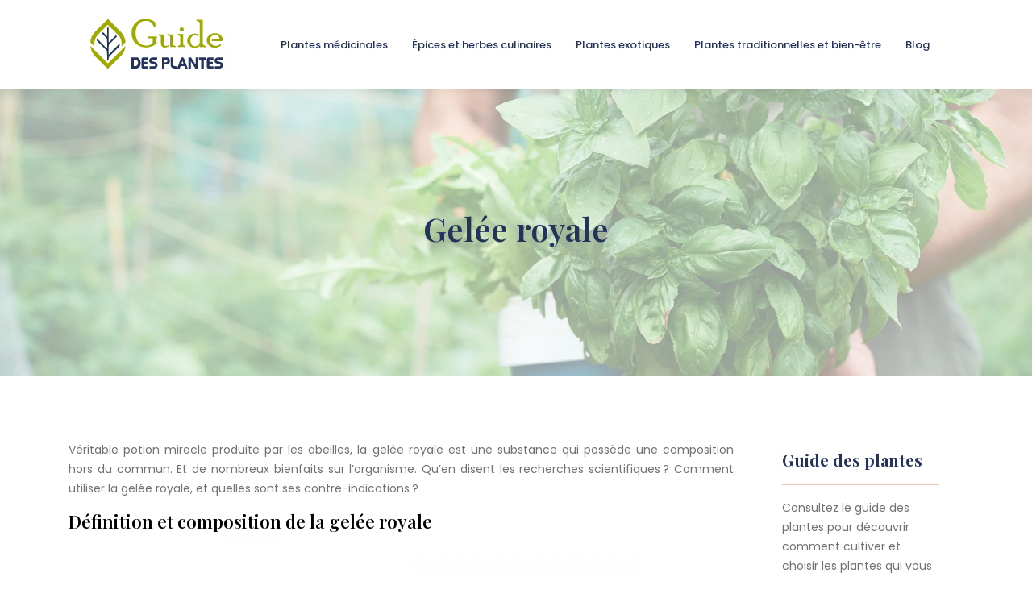

--- FILE ---
content_type: text/html; charset=UTF-8
request_url: https://www.guide-des-plantes.com/gelee-royale/
body_size: 14841
content:
<!DOCTYPE html>
<html>
<head lang="fr-FR">
<meta charset="UTF-8">
<meta name="viewport" content="width=device-width">
<link rel="shortcut icon" href="/wp-content/uploads/2023/11/favicon.svg" /><link val="rosse-flowers" ver="v 3.17.6" />
<meta name='robots' content='max-image-preview:large' />
<link rel='dns-prefetch' href='//fonts.googleapis.com' />
<link rel='dns-prefetch' href='//stackpath.bootstrapcdn.com' />
<title></title><meta name="description" content=""><link rel="alternate" title="oEmbed (JSON)" type="application/json+oembed" href="https://www.guide-des-plantes.com/wp-json/oembed/1.0/embed?url=https%3A%2F%2Fwww.guide-des-plantes.com%2Fgelee-royale%2F" />
<link rel="alternate" title="oEmbed (XML)" type="text/xml+oembed" href="https://www.guide-des-plantes.com/wp-json/oembed/1.0/embed?url=https%3A%2F%2Fwww.guide-des-plantes.com%2Fgelee-royale%2F&#038;format=xml" />
<style id='wp-img-auto-sizes-contain-inline-css' type='text/css'>
img:is([sizes=auto i],[sizes^="auto," i]){contain-intrinsic-size:3000px 1500px}
/*# sourceURL=wp-img-auto-sizes-contain-inline-css */
</style>
<style id='wp-emoji-styles-inline-css' type='text/css'>

	img.wp-smiley, img.emoji {
		display: inline !important;
		border: none !important;
		box-shadow: none !important;
		height: 1em !important;
		width: 1em !important;
		margin: 0 0.07em !important;
		vertical-align: -0.1em !important;
		background: none !important;
		padding: 0 !important;
	}
/*# sourceURL=wp-emoji-styles-inline-css */
</style>
<style id='wp-block-library-inline-css' type='text/css'>
:root{--wp-block-synced-color:#7a00df;--wp-block-synced-color--rgb:122,0,223;--wp-bound-block-color:var(--wp-block-synced-color);--wp-editor-canvas-background:#ddd;--wp-admin-theme-color:#007cba;--wp-admin-theme-color--rgb:0,124,186;--wp-admin-theme-color-darker-10:#006ba1;--wp-admin-theme-color-darker-10--rgb:0,107,160.5;--wp-admin-theme-color-darker-20:#005a87;--wp-admin-theme-color-darker-20--rgb:0,90,135;--wp-admin-border-width-focus:2px}@media (min-resolution:192dpi){:root{--wp-admin-border-width-focus:1.5px}}.wp-element-button{cursor:pointer}:root .has-very-light-gray-background-color{background-color:#eee}:root .has-very-dark-gray-background-color{background-color:#313131}:root .has-very-light-gray-color{color:#eee}:root .has-very-dark-gray-color{color:#313131}:root .has-vivid-green-cyan-to-vivid-cyan-blue-gradient-background{background:linear-gradient(135deg,#00d084,#0693e3)}:root .has-purple-crush-gradient-background{background:linear-gradient(135deg,#34e2e4,#4721fb 50%,#ab1dfe)}:root .has-hazy-dawn-gradient-background{background:linear-gradient(135deg,#faaca8,#dad0ec)}:root .has-subdued-olive-gradient-background{background:linear-gradient(135deg,#fafae1,#67a671)}:root .has-atomic-cream-gradient-background{background:linear-gradient(135deg,#fdd79a,#004a59)}:root .has-nightshade-gradient-background{background:linear-gradient(135deg,#330968,#31cdcf)}:root .has-midnight-gradient-background{background:linear-gradient(135deg,#020381,#2874fc)}:root{--wp--preset--font-size--normal:16px;--wp--preset--font-size--huge:42px}.has-regular-font-size{font-size:1em}.has-larger-font-size{font-size:2.625em}.has-normal-font-size{font-size:var(--wp--preset--font-size--normal)}.has-huge-font-size{font-size:var(--wp--preset--font-size--huge)}.has-text-align-center{text-align:center}.has-text-align-left{text-align:left}.has-text-align-right{text-align:right}.has-fit-text{white-space:nowrap!important}#end-resizable-editor-section{display:none}.aligncenter{clear:both}.items-justified-left{justify-content:flex-start}.items-justified-center{justify-content:center}.items-justified-right{justify-content:flex-end}.items-justified-space-between{justify-content:space-between}.screen-reader-text{border:0;clip-path:inset(50%);height:1px;margin:-1px;overflow:hidden;padding:0;position:absolute;width:1px;word-wrap:normal!important}.screen-reader-text:focus{background-color:#ddd;clip-path:none;color:#444;display:block;font-size:1em;height:auto;left:5px;line-height:normal;padding:15px 23px 14px;text-decoration:none;top:5px;width:auto;z-index:100000}html :where(.has-border-color){border-style:solid}html :where([style*=border-top-color]){border-top-style:solid}html :where([style*=border-right-color]){border-right-style:solid}html :where([style*=border-bottom-color]){border-bottom-style:solid}html :where([style*=border-left-color]){border-left-style:solid}html :where([style*=border-width]){border-style:solid}html :where([style*=border-top-width]){border-top-style:solid}html :where([style*=border-right-width]){border-right-style:solid}html :where([style*=border-bottom-width]){border-bottom-style:solid}html :where([style*=border-left-width]){border-left-style:solid}html :where(img[class*=wp-image-]){height:auto;max-width:100%}:where(figure){margin:0 0 1em}html :where(.is-position-sticky){--wp-admin--admin-bar--position-offset:var(--wp-admin--admin-bar--height,0px)}@media screen and (max-width:600px){html :where(.is-position-sticky){--wp-admin--admin-bar--position-offset:0px}}

/*# sourceURL=wp-block-library-inline-css */
</style><style id='wp-block-image-inline-css' type='text/css'>
.wp-block-image>a,.wp-block-image>figure>a{display:inline-block}.wp-block-image img{box-sizing:border-box;height:auto;max-width:100%;vertical-align:bottom}@media not (prefers-reduced-motion){.wp-block-image img.hide{visibility:hidden}.wp-block-image img.show{animation:show-content-image .4s}}.wp-block-image[style*=border-radius] img,.wp-block-image[style*=border-radius]>a{border-radius:inherit}.wp-block-image.has-custom-border img{box-sizing:border-box}.wp-block-image.aligncenter{text-align:center}.wp-block-image.alignfull>a,.wp-block-image.alignwide>a{width:100%}.wp-block-image.alignfull img,.wp-block-image.alignwide img{height:auto;width:100%}.wp-block-image .aligncenter,.wp-block-image .alignleft,.wp-block-image .alignright,.wp-block-image.aligncenter,.wp-block-image.alignleft,.wp-block-image.alignright{display:table}.wp-block-image .aligncenter>figcaption,.wp-block-image .alignleft>figcaption,.wp-block-image .alignright>figcaption,.wp-block-image.aligncenter>figcaption,.wp-block-image.alignleft>figcaption,.wp-block-image.alignright>figcaption{caption-side:bottom;display:table-caption}.wp-block-image .alignleft{float:left;margin:.5em 1em .5em 0}.wp-block-image .alignright{float:right;margin:.5em 0 .5em 1em}.wp-block-image .aligncenter{margin-left:auto;margin-right:auto}.wp-block-image :where(figcaption){margin-bottom:1em;margin-top:.5em}.wp-block-image.is-style-circle-mask img{border-radius:9999px}@supports ((-webkit-mask-image:none) or (mask-image:none)) or (-webkit-mask-image:none){.wp-block-image.is-style-circle-mask img{border-radius:0;-webkit-mask-image:url('data:image/svg+xml;utf8,<svg viewBox="0 0 100 100" xmlns="http://www.w3.org/2000/svg"><circle cx="50" cy="50" r="50"/></svg>');mask-image:url('data:image/svg+xml;utf8,<svg viewBox="0 0 100 100" xmlns="http://www.w3.org/2000/svg"><circle cx="50" cy="50" r="50"/></svg>');mask-mode:alpha;-webkit-mask-position:center;mask-position:center;-webkit-mask-repeat:no-repeat;mask-repeat:no-repeat;-webkit-mask-size:contain;mask-size:contain}}:root :where(.wp-block-image.is-style-rounded img,.wp-block-image .is-style-rounded img){border-radius:9999px}.wp-block-image figure{margin:0}.wp-lightbox-container{display:flex;flex-direction:column;position:relative}.wp-lightbox-container img{cursor:zoom-in}.wp-lightbox-container img:hover+button{opacity:1}.wp-lightbox-container button{align-items:center;backdrop-filter:blur(16px) saturate(180%);background-color:#5a5a5a40;border:none;border-radius:4px;cursor:zoom-in;display:flex;height:20px;justify-content:center;opacity:0;padding:0;position:absolute;right:16px;text-align:center;top:16px;width:20px;z-index:100}@media not (prefers-reduced-motion){.wp-lightbox-container button{transition:opacity .2s ease}}.wp-lightbox-container button:focus-visible{outline:3px auto #5a5a5a40;outline:3px auto -webkit-focus-ring-color;outline-offset:3px}.wp-lightbox-container button:hover{cursor:pointer;opacity:1}.wp-lightbox-container button:focus{opacity:1}.wp-lightbox-container button:focus,.wp-lightbox-container button:hover,.wp-lightbox-container button:not(:hover):not(:active):not(.has-background){background-color:#5a5a5a40;border:none}.wp-lightbox-overlay{box-sizing:border-box;cursor:zoom-out;height:100vh;left:0;overflow:hidden;position:fixed;top:0;visibility:hidden;width:100%;z-index:100000}.wp-lightbox-overlay .close-button{align-items:center;cursor:pointer;display:flex;justify-content:center;min-height:40px;min-width:40px;padding:0;position:absolute;right:calc(env(safe-area-inset-right) + 16px);top:calc(env(safe-area-inset-top) + 16px);z-index:5000000}.wp-lightbox-overlay .close-button:focus,.wp-lightbox-overlay .close-button:hover,.wp-lightbox-overlay .close-button:not(:hover):not(:active):not(.has-background){background:none;border:none}.wp-lightbox-overlay .lightbox-image-container{height:var(--wp--lightbox-container-height);left:50%;overflow:hidden;position:absolute;top:50%;transform:translate(-50%,-50%);transform-origin:top left;width:var(--wp--lightbox-container-width);z-index:9999999999}.wp-lightbox-overlay .wp-block-image{align-items:center;box-sizing:border-box;display:flex;height:100%;justify-content:center;margin:0;position:relative;transform-origin:0 0;width:100%;z-index:3000000}.wp-lightbox-overlay .wp-block-image img{height:var(--wp--lightbox-image-height);min-height:var(--wp--lightbox-image-height);min-width:var(--wp--lightbox-image-width);width:var(--wp--lightbox-image-width)}.wp-lightbox-overlay .wp-block-image figcaption{display:none}.wp-lightbox-overlay button{background:none;border:none}.wp-lightbox-overlay .scrim{background-color:#fff;height:100%;opacity:.9;position:absolute;width:100%;z-index:2000000}.wp-lightbox-overlay.active{visibility:visible}@media not (prefers-reduced-motion){.wp-lightbox-overlay.active{animation:turn-on-visibility .25s both}.wp-lightbox-overlay.active img{animation:turn-on-visibility .35s both}.wp-lightbox-overlay.show-closing-animation:not(.active){animation:turn-off-visibility .35s both}.wp-lightbox-overlay.show-closing-animation:not(.active) img{animation:turn-off-visibility .25s both}.wp-lightbox-overlay.zoom.active{animation:none;opacity:1;visibility:visible}.wp-lightbox-overlay.zoom.active .lightbox-image-container{animation:lightbox-zoom-in .4s}.wp-lightbox-overlay.zoom.active .lightbox-image-container img{animation:none}.wp-lightbox-overlay.zoom.active .scrim{animation:turn-on-visibility .4s forwards}.wp-lightbox-overlay.zoom.show-closing-animation:not(.active){animation:none}.wp-lightbox-overlay.zoom.show-closing-animation:not(.active) .lightbox-image-container{animation:lightbox-zoom-out .4s}.wp-lightbox-overlay.zoom.show-closing-animation:not(.active) .lightbox-image-container img{animation:none}.wp-lightbox-overlay.zoom.show-closing-animation:not(.active) .scrim{animation:turn-off-visibility .4s forwards}}@keyframes show-content-image{0%{visibility:hidden}99%{visibility:hidden}to{visibility:visible}}@keyframes turn-on-visibility{0%{opacity:0}to{opacity:1}}@keyframes turn-off-visibility{0%{opacity:1;visibility:visible}99%{opacity:0;visibility:visible}to{opacity:0;visibility:hidden}}@keyframes lightbox-zoom-in{0%{transform:translate(calc((-100vw + var(--wp--lightbox-scrollbar-width))/2 + var(--wp--lightbox-initial-left-position)),calc(-50vh + var(--wp--lightbox-initial-top-position))) scale(var(--wp--lightbox-scale))}to{transform:translate(-50%,-50%) scale(1)}}@keyframes lightbox-zoom-out{0%{transform:translate(-50%,-50%) scale(1);visibility:visible}99%{visibility:visible}to{transform:translate(calc((-100vw + var(--wp--lightbox-scrollbar-width))/2 + var(--wp--lightbox-initial-left-position)),calc(-50vh + var(--wp--lightbox-initial-top-position))) scale(var(--wp--lightbox-scale));visibility:hidden}}
/*# sourceURL=https://www.guide-des-plantes.com/wp-includes/blocks/image/style.min.css */
</style>
<style id='global-styles-inline-css' type='text/css'>
:root{--wp--preset--aspect-ratio--square: 1;--wp--preset--aspect-ratio--4-3: 4/3;--wp--preset--aspect-ratio--3-4: 3/4;--wp--preset--aspect-ratio--3-2: 3/2;--wp--preset--aspect-ratio--2-3: 2/3;--wp--preset--aspect-ratio--16-9: 16/9;--wp--preset--aspect-ratio--9-16: 9/16;--wp--preset--color--black: #000000;--wp--preset--color--cyan-bluish-gray: #abb8c3;--wp--preset--color--white: #ffffff;--wp--preset--color--pale-pink: #f78da7;--wp--preset--color--vivid-red: #cf2e2e;--wp--preset--color--luminous-vivid-orange: #ff6900;--wp--preset--color--luminous-vivid-amber: #fcb900;--wp--preset--color--light-green-cyan: #7bdcb5;--wp--preset--color--vivid-green-cyan: #00d084;--wp--preset--color--pale-cyan-blue: #8ed1fc;--wp--preset--color--vivid-cyan-blue: #0693e3;--wp--preset--color--vivid-purple: #9b51e0;--wp--preset--gradient--vivid-cyan-blue-to-vivid-purple: linear-gradient(135deg,rgb(6,147,227) 0%,rgb(155,81,224) 100%);--wp--preset--gradient--light-green-cyan-to-vivid-green-cyan: linear-gradient(135deg,rgb(122,220,180) 0%,rgb(0,208,130) 100%);--wp--preset--gradient--luminous-vivid-amber-to-luminous-vivid-orange: linear-gradient(135deg,rgb(252,185,0) 0%,rgb(255,105,0) 100%);--wp--preset--gradient--luminous-vivid-orange-to-vivid-red: linear-gradient(135deg,rgb(255,105,0) 0%,rgb(207,46,46) 100%);--wp--preset--gradient--very-light-gray-to-cyan-bluish-gray: linear-gradient(135deg,rgb(238,238,238) 0%,rgb(169,184,195) 100%);--wp--preset--gradient--cool-to-warm-spectrum: linear-gradient(135deg,rgb(74,234,220) 0%,rgb(151,120,209) 20%,rgb(207,42,186) 40%,rgb(238,44,130) 60%,rgb(251,105,98) 80%,rgb(254,248,76) 100%);--wp--preset--gradient--blush-light-purple: linear-gradient(135deg,rgb(255,206,236) 0%,rgb(152,150,240) 100%);--wp--preset--gradient--blush-bordeaux: linear-gradient(135deg,rgb(254,205,165) 0%,rgb(254,45,45) 50%,rgb(107,0,62) 100%);--wp--preset--gradient--luminous-dusk: linear-gradient(135deg,rgb(255,203,112) 0%,rgb(199,81,192) 50%,rgb(65,88,208) 100%);--wp--preset--gradient--pale-ocean: linear-gradient(135deg,rgb(255,245,203) 0%,rgb(182,227,212) 50%,rgb(51,167,181) 100%);--wp--preset--gradient--electric-grass: linear-gradient(135deg,rgb(202,248,128) 0%,rgb(113,206,126) 100%);--wp--preset--gradient--midnight: linear-gradient(135deg,rgb(2,3,129) 0%,rgb(40,116,252) 100%);--wp--preset--font-size--small: 13px;--wp--preset--font-size--medium: 20px;--wp--preset--font-size--large: 36px;--wp--preset--font-size--x-large: 42px;--wp--preset--spacing--20: 0.44rem;--wp--preset--spacing--30: 0.67rem;--wp--preset--spacing--40: 1rem;--wp--preset--spacing--50: 1.5rem;--wp--preset--spacing--60: 2.25rem;--wp--preset--spacing--70: 3.38rem;--wp--preset--spacing--80: 5.06rem;--wp--preset--shadow--natural: 6px 6px 9px rgba(0, 0, 0, 0.2);--wp--preset--shadow--deep: 12px 12px 50px rgba(0, 0, 0, 0.4);--wp--preset--shadow--sharp: 6px 6px 0px rgba(0, 0, 0, 0.2);--wp--preset--shadow--outlined: 6px 6px 0px -3px rgb(255, 255, 255), 6px 6px rgb(0, 0, 0);--wp--preset--shadow--crisp: 6px 6px 0px rgb(0, 0, 0);}:where(.is-layout-flex){gap: 0.5em;}:where(.is-layout-grid){gap: 0.5em;}body .is-layout-flex{display: flex;}.is-layout-flex{flex-wrap: wrap;align-items: center;}.is-layout-flex > :is(*, div){margin: 0;}body .is-layout-grid{display: grid;}.is-layout-grid > :is(*, div){margin: 0;}:where(.wp-block-columns.is-layout-flex){gap: 2em;}:where(.wp-block-columns.is-layout-grid){gap: 2em;}:where(.wp-block-post-template.is-layout-flex){gap: 1.25em;}:where(.wp-block-post-template.is-layout-grid){gap: 1.25em;}.has-black-color{color: var(--wp--preset--color--black) !important;}.has-cyan-bluish-gray-color{color: var(--wp--preset--color--cyan-bluish-gray) !important;}.has-white-color{color: var(--wp--preset--color--white) !important;}.has-pale-pink-color{color: var(--wp--preset--color--pale-pink) !important;}.has-vivid-red-color{color: var(--wp--preset--color--vivid-red) !important;}.has-luminous-vivid-orange-color{color: var(--wp--preset--color--luminous-vivid-orange) !important;}.has-luminous-vivid-amber-color{color: var(--wp--preset--color--luminous-vivid-amber) !important;}.has-light-green-cyan-color{color: var(--wp--preset--color--light-green-cyan) !important;}.has-vivid-green-cyan-color{color: var(--wp--preset--color--vivid-green-cyan) !important;}.has-pale-cyan-blue-color{color: var(--wp--preset--color--pale-cyan-blue) !important;}.has-vivid-cyan-blue-color{color: var(--wp--preset--color--vivid-cyan-blue) !important;}.has-vivid-purple-color{color: var(--wp--preset--color--vivid-purple) !important;}.has-black-background-color{background-color: var(--wp--preset--color--black) !important;}.has-cyan-bluish-gray-background-color{background-color: var(--wp--preset--color--cyan-bluish-gray) !important;}.has-white-background-color{background-color: var(--wp--preset--color--white) !important;}.has-pale-pink-background-color{background-color: var(--wp--preset--color--pale-pink) !important;}.has-vivid-red-background-color{background-color: var(--wp--preset--color--vivid-red) !important;}.has-luminous-vivid-orange-background-color{background-color: var(--wp--preset--color--luminous-vivid-orange) !important;}.has-luminous-vivid-amber-background-color{background-color: var(--wp--preset--color--luminous-vivid-amber) !important;}.has-light-green-cyan-background-color{background-color: var(--wp--preset--color--light-green-cyan) !important;}.has-vivid-green-cyan-background-color{background-color: var(--wp--preset--color--vivid-green-cyan) !important;}.has-pale-cyan-blue-background-color{background-color: var(--wp--preset--color--pale-cyan-blue) !important;}.has-vivid-cyan-blue-background-color{background-color: var(--wp--preset--color--vivid-cyan-blue) !important;}.has-vivid-purple-background-color{background-color: var(--wp--preset--color--vivid-purple) !important;}.has-black-border-color{border-color: var(--wp--preset--color--black) !important;}.has-cyan-bluish-gray-border-color{border-color: var(--wp--preset--color--cyan-bluish-gray) !important;}.has-white-border-color{border-color: var(--wp--preset--color--white) !important;}.has-pale-pink-border-color{border-color: var(--wp--preset--color--pale-pink) !important;}.has-vivid-red-border-color{border-color: var(--wp--preset--color--vivid-red) !important;}.has-luminous-vivid-orange-border-color{border-color: var(--wp--preset--color--luminous-vivid-orange) !important;}.has-luminous-vivid-amber-border-color{border-color: var(--wp--preset--color--luminous-vivid-amber) !important;}.has-light-green-cyan-border-color{border-color: var(--wp--preset--color--light-green-cyan) !important;}.has-vivid-green-cyan-border-color{border-color: var(--wp--preset--color--vivid-green-cyan) !important;}.has-pale-cyan-blue-border-color{border-color: var(--wp--preset--color--pale-cyan-blue) !important;}.has-vivid-cyan-blue-border-color{border-color: var(--wp--preset--color--vivid-cyan-blue) !important;}.has-vivid-purple-border-color{border-color: var(--wp--preset--color--vivid-purple) !important;}.has-vivid-cyan-blue-to-vivid-purple-gradient-background{background: var(--wp--preset--gradient--vivid-cyan-blue-to-vivid-purple) !important;}.has-light-green-cyan-to-vivid-green-cyan-gradient-background{background: var(--wp--preset--gradient--light-green-cyan-to-vivid-green-cyan) !important;}.has-luminous-vivid-amber-to-luminous-vivid-orange-gradient-background{background: var(--wp--preset--gradient--luminous-vivid-amber-to-luminous-vivid-orange) !important;}.has-luminous-vivid-orange-to-vivid-red-gradient-background{background: var(--wp--preset--gradient--luminous-vivid-orange-to-vivid-red) !important;}.has-very-light-gray-to-cyan-bluish-gray-gradient-background{background: var(--wp--preset--gradient--very-light-gray-to-cyan-bluish-gray) !important;}.has-cool-to-warm-spectrum-gradient-background{background: var(--wp--preset--gradient--cool-to-warm-spectrum) !important;}.has-blush-light-purple-gradient-background{background: var(--wp--preset--gradient--blush-light-purple) !important;}.has-blush-bordeaux-gradient-background{background: var(--wp--preset--gradient--blush-bordeaux) !important;}.has-luminous-dusk-gradient-background{background: var(--wp--preset--gradient--luminous-dusk) !important;}.has-pale-ocean-gradient-background{background: var(--wp--preset--gradient--pale-ocean) !important;}.has-electric-grass-gradient-background{background: var(--wp--preset--gradient--electric-grass) !important;}.has-midnight-gradient-background{background: var(--wp--preset--gradient--midnight) !important;}.has-small-font-size{font-size: var(--wp--preset--font-size--small) !important;}.has-medium-font-size{font-size: var(--wp--preset--font-size--medium) !important;}.has-large-font-size{font-size: var(--wp--preset--font-size--large) !important;}.has-x-large-font-size{font-size: var(--wp--preset--font-size--x-large) !important;}
/*# sourceURL=global-styles-inline-css */
</style>

<style id='classic-theme-styles-inline-css' type='text/css'>
/*! This file is auto-generated */
.wp-block-button__link{color:#fff;background-color:#32373c;border-radius:9999px;box-shadow:none;text-decoration:none;padding:calc(.667em + 2px) calc(1.333em + 2px);font-size:1.125em}.wp-block-file__button{background:#32373c;color:#fff;text-decoration:none}
/*# sourceURL=/wp-includes/css/classic-themes.min.css */
</style>
<link rel='stylesheet' id='sow-google-font-playfair display-css' href='https://fonts.googleapis.com/css?family=Playfair+Display%3A700&#038;ver=b09d8ea60671ef20759f9405235e16ab' type='text/css' media='all' />
<link rel='stylesheet' id='sow-headline-default-7144fbc04d60-css' href='https://www.guide-des-plantes.com/wp-content/uploads/siteorigin-widgets/sow-headline-default-7144fbc04d60.css?ver=b09d8ea60671ef20759f9405235e16ab' type='text/css' media='all' />
<link rel='stylesheet' id='sow-headline-default-3e31a501027f-css' href='https://www.guide-des-plantes.com/wp-content/uploads/siteorigin-widgets/sow-headline-default-3e31a501027f.css?ver=b09d8ea60671ef20759f9405235e16ab' type='text/css' media='all' />
<link rel='stylesheet' id='default-css' href='https://www.guide-des-plantes.com/wp-content/themes/factory-templates-3/style.css?ver=b09d8ea60671ef20759f9405235e16ab' type='text/css' media='all' />
<link rel='stylesheet' id='bootstrap4-css' href='https://www.guide-des-plantes.com/wp-content/themes/factory-templates-3/css/bootstrap4/bootstrap.min.css?ver=b09d8ea60671ef20759f9405235e16ab' type='text/css' media='all' />
<link rel='stylesheet' id='font-awesome-css' href='https://stackpath.bootstrapcdn.com/font-awesome/4.7.0/css/font-awesome.min.css?ver=b09d8ea60671ef20759f9405235e16ab' type='text/css' media='all' />
<link rel='stylesheet' id='global-css' href='https://www.guide-des-plantes.com/wp-content/themes/factory-templates-3/css/global.css?ver=b09d8ea60671ef20759f9405235e16ab' type='text/css' media='all' />
<link rel='stylesheet' id='style-css' href='https://www.guide-des-plantes.com/wp-content/themes/factory-templates-3/css/template.css?ver=b09d8ea60671ef20759f9405235e16ab' type='text/css' media='all' />
<link rel='stylesheet' id='animate-css-css' href='https://www.guide-des-plantes.com/wp-content/themes/factory-templates-3/includes/admin/css/animate.min.css?ver=b09d8ea60671ef20759f9405235e16ab' type='text/css' media='all' />
<script type="text/javascript" src="https://www.guide-des-plantes.com/wp-content/themes/factory-templates-3/js/jquery.min.js?ver=b09d8ea60671ef20759f9405235e16ab" id="jquery-js"></script>
<link rel="https://api.w.org/" href="https://www.guide-des-plantes.com/wp-json/" /><link rel="alternate" title="JSON" type="application/json" href="https://www.guide-des-plantes.com/wp-json/wp/v2/posts/1001" /><link rel="EditURI" type="application/rsd+xml" title="RSD" href="https://www.guide-des-plantes.com/xmlrpc.php?rsd" />
<link rel="canonical" href="https://www.guide-des-plantes.com/gelee-royale/" />
<link rel='shortlink' href='https://www.guide-des-plantes.com/?p=1001' />
<meta name="google-site-verification" content="7IEDfYXQPedHhSc8rqNgHHbOmyFhmU-HZLSkI9Q4_Zw" />
<style type="text/css">
  
.default_color_background,.menu-bars{background-color : #24335a }
.default_color_text,a,h1 span,h2 span,h3 span,h4 span,h5 span,h6 span{color :#24335a }
.navigation li a,.navigation li.disabled,.navigation li.active a,.owl-dots .owl-dot.active span,.owl-dots .owl-dot:hover span{background-color: #24335a;}
.default_color_border{border-color : #24335a }
.fa-bars,.overlay-nav .close{color: #24335a;}
nav li a:after{background-color: #24335a;}
a{color : #f4c5b6 }
a:hover{color : #9eaa00 }
.archive h2 a{color :#24335a}
.main-menu,.bottom-menu{background-color:#ffffff;}
@media (max-width: 1199px){.main-menu{background-color:#ffffff;}}
.sub-menu,.sliding-menu{background-color:#ffffff;}
.main-menu{padding : 0px 0px 0px 0px }
.main-menu.scrolling-down{padding : 0px 0px 0px 0px!important; }
.main-menu.scrolling-down{-webkit-box-shadow: 0 2px 13px 0 rgba(0, 0, 0, .1);-moz-box-shadow: 0 2px 13px 0 rgba(0, 0, 0, .1);box-shadow: 0 2px 13px 0 rgba(0, 0, 0, .1);}   
nav li a{font-size:13px;}
nav li a{line-height:23px;}
nav li a{color:#24335a!important;}
nav li:hover > a,.current-menu-item > a{color:#f4c5b6!important;}
.sub-menu a,.sliding-menu a{color:#24335a!important;}
.archive h1{color:#24335a!important;}
.archive h1,.single h1{text-align:center!important;}
.single h1{color:#24335a!important;}
#logo{padding:20px 10px 20px 10px;}
.logo-main{height:70px!important;width: auto;}
.scrolling-down .logo-main,.scrolling-down .logo-sticky{height:70px!important;width: auto;}
.archive .readmore{background-color:#24335a;}
.archive .readmore{color:#ffffff;}
.archive .readmore:hover{background-color:#f4c5b6;}
.archive .readmore:hover{color:#24335a;}
.archive .readmore{padding:5px 15px 5px 15px;}
.scrolling-down .logo-main{display: none;}
.scrolling-down .logo-sticky{display:inline-block;}
.home .post-content p a{color:#f4c5b6}
.home .post-content p a:hover{color:#9eaa00}
.subheader{padding:150px 0px 150px}
.fixed-top{position:absolute;}  
footer{padding:100px 0px 0px}
.single h2{font-size:22px!important}    
.single h3{font-size:18px!important}    
.single h4{font-size:15px!important}    
.single h5{font-size:15px!important}    
.single h6{font-size:15px!important}    
@media(max-width: 1024px){.main-menu.scrolling-down{position: fixed !important;}}
.image-bg img {
    width: 100% !important;
}
.widget_footer img{margin-top: -37px;} 
footer img {padding-bottom:30px;}</style>
</head>
<body class="wp-singular post-template-default single single-post postid-1001 single-format-standard wp-theme-factory-templates-3 " style="">	
<div id="before-menu"></div><div class="normal-menu menu-to-right main-menu ">	
<div class="container">

<nav class="navbar navbar-expand-xl pl-0 pr-0">

<a id="logo" href="https://www.guide-des-plantes.com">
<img class="logo-main" src="/wp-content/uploads/2023/11/logo.svg" alt="logo">
<img class="logo-sticky" src="/wp-content/uploads/2023/11/logo.svg" alt="logo"></a>
	


<button class="navbar-toggler" type="button" data-toggle="collapse" data-target="#navbarsExample06" aria-controls="navbarsExample06" aria-expanded="false" aria-label="Toggle navigation">
<span class="navbar-toggler-icon">
<div class="menu_btn">	
<div class="menu-bars"></div>
<div class="menu-bars"></div>
<div class="menu-bars"></div>
</div>
</span>
</button> 
<div class="collapse navbar-collapse" id="navbarsExample06">
<ul id="main-menu" class="navbar-nav ml-auto"><li id="menu-item-1365" class="menu-item menu-item-type-taxonomy menu-item-object-category"><a href="https://www.guide-des-plantes.com/plantes-medicinales/">Plantes médicinales</a></li>
<li id="menu-item-1363" class="menu-item menu-item-type-taxonomy menu-item-object-category"><a href="https://www.guide-des-plantes.com/epices-et-herbes-culinaires/">Épices et herbes culinaires</a></li>
<li id="menu-item-1364" class="menu-item menu-item-type-taxonomy menu-item-object-category"><a href="https://www.guide-des-plantes.com/plantes-exotiques/">Plantes exotiques</a></li>
<li id="menu-item-1366" class="menu-item menu-item-type-taxonomy menu-item-object-category current-post-ancestor current-menu-parent current-post-parent"><a href="https://www.guide-des-plantes.com/plantes-traditionnelles-et-bien-etre/">Plantes traditionnelles et bien-être</a></li>
<li id="menu-item-1362" class="menu-item menu-item-type-taxonomy menu-item-object-category"><a href="https://www.guide-des-plantes.com/blog/">Blog</a></li>
</ul></div>
</nav>
</div>
</div>
<div class="main">
	<div class="subheader" style="background-position:center;background-image:url(/wp-content/uploads/2023/11/bg.webp);">
<div id="mask" style=""></div>	<div class="container"><h1 class="title">Gelée royale</h1></div>
</div>
<div class="container">
<div class="row">
<div class="post-data col-md-9 col-lg-9 col-xs-12">
<div class="post-thumb text-center">
</div>
<div class="blog-post-content">
<p style="text-align: justify;"><span style="font-weight: 400;">Véritable potion miracle produite par les abeilles, la gelée royale est une substance qui possède une composition hors du commun. Et de nombreux bienfaits sur l’organisme. Qu’en disent les recherches scientifiques ? Comment utiliser la gelée royale, et quelles sont ses contre-indications ?</span></p>

<h2 style="text-align: justify;">Définition et composition de la gelée royale</h2>
<p style="text-align: justify;"><span style="font-weight: 400;"><img class="size-full wp-image-993 aligncenter" src="https://www.guide-des-plantes.com/wp-content/uploads/2019/08/shutterstock_146937155-min-e1566555641474.jpg" alt="gelée royale" width="600" height="400" />La gelée royale n’est pas une plante, mais une substance que les abeilles ouvrières produisent par le biais de leur système glandulaire céphalique. Ces dernières produisent de la gelée royale entre le cinquième et le quatorzième jour de leur vie. On les appelle alors les abeilles « nourrices ». Cette substance de couleur blanchâtre possède des reflets nacrés et son goût est à la fois amer et très fort. Dans la ruche, toutes les laves de la colonie consomment de la gelée royale, quel que soit leur statut. Et ce, dès le moment de leur éclosion et jusqu’à leur troisième jour de vie. Les larves qui se destinent à devenir reines reçoivent de cette substance jusqu’à leur cinquième jour de vie. Enfin, la reine de la colonie consomme de la gelée royale tout au long de sa vie dès le moment où elle quitte la cellule royale. </span></p>
<p style="text-align: justify;"><span style="font-weight: 400;">La production de gelée royale nécessite des techniques bien spécifiques. En effet, les abeilles la produisent en quantité nécessaire à l’élevage et ne la stockent pas. Des apiculteurs spécialisés se chargent donc de collecter de la gelée royale tout en préservant la santé de la ruche et de la colonie. </span></p>
<p style="text-align: justify;"><span style="font-weight: 400;">La gelée royale est un produit de la ruche particulièrement riche en nutriments. En moyenne, elle se compose à 66 % d’eau et à 13 % de protéines. On y trouve également 14,5 % de glucides, sous la forme de fructose et de glucose. Enfin, la gelée royale renferme 4,5 % de lipides. Pour le reste, il s’agit d’un assortiment de centaines de nutriments, dont des vitamines du complexe B, des oligo-éléments, des sels minéraux et de nombreux autres éléments. Parmi eux se trouvent des facteurs antibiotiques, des acides gras essentiels, des protéines et des acides aminés. </span></p>

<h2 style="text-align: justify;"><i class="fa fa-envira" aria-hidden="true"></i> Origine et historique<strong>
</strong></h2>
<p style="text-align: justify;"><span style="font-weight: 400;">Utilisée en Europe depuis le XXIe siècle, la gelée royale est réputée pour ses vertus nutritionnelles exceptionnelles. Pourtant, cela fait bien plus longtemps que certains peuples exploitent ce produit de la ruche. La médecine traditionnelle chinoise l’utilise depuis des millénaires pour traiter différents maux. La gelée royale s’utilise de bien des manières, et accompagne différentes civilisations dans le traitement de l’hypertension artérielle, des douleurs arthritiques, de l’hépatite chronique, du diabète, de la fatigue ou encore, de l’infertilité. </span></p>
<p style="text-align: justify;"><span style="font-weight: 400;">À une certaine époque, seules les plus riches familles avaient les moyens de profiter de ses vertus sur l’organisme. Et notamment les familles monarques. Chaque ruche peut produire entre 300 et 1 000 grammes de gelée royale par an. Les techniques de production spécifiques et les faibles quantités produites par chaque ruche expliquent le coût assez élevé de ce produit. Elle est l’un des compléments alimentaires les plus chers au monde, encore aujourd’hui. En théorie, il est possible de produire de la gelée royale n’importe où dans le monde. Sa composition varie donc en fonction des fleurs et des plantes que les abeilles butinent pour générer cette substance.</span></p>
<p style="text-align: justify;"><span style="font-weight: 400;">Pour que la gelée royale soit de qualité, elle doit provenir de ruches évoluant dans un milieu sans pollution et sans produits chimiques. Toutes les gelées royales ne se valent donc pas. Depuis plusieurs décennies, la science s’intéresse à cette substance unique en son genre. De nombreuses études scientifiques ont été réalisées de façon à déterminer les véritables bienfaits de la gelée royale.</span></p>

<h2 style="text-align: justify;"><i class="fa fa-envira" aria-hidden="true"></i> Recherches et bienfaits</h2>
<p style="text-align: justify;"><img class="aligncenter wp-image-994 size-full" src="https://www.guide-des-plantes.com/wp-content/uploads/2019/08/shutterstock_321458051-min.jpg" alt="gelée royale" width="1000" height="667" /></p>

<h3 style="text-align: justify;"><b>Le traitement de l’hyperlipidémie </b></h3>
<p style="text-align: justify;"><span style="font-weight: 400;">Le traitement de l’hyperlipidémie ne fait pas encore partie des indications courantes ou traditionnelles de la gelée royale. Pourtant, certaines études démontrent l’efficacité de cette substance dans ce cadre. Les études préliminaires présentent des résultats positifs et montrent que la gelée royale est efficace dans le traitement de l’hyperlipidémie, même si la qualité méthodologique de ces études est remise en cause. D’autres études ont également présenté des résultats intéressants au sujet de l’effet de la gelée royale sur le taux de cholestérol sanguin. Ici aussi, la qualité méthodologique des études est pointée du doigt . </span></p>

<h3 style="text-align: justify;"><b>Gelée royale et ménopause </b></h3>
<p style="text-align: justify;"><span style="font-weight: 400;">Une large diversité d’études scientifiques a été réalisée afin de déterminer les effets de la gelée royale sur les différents symptômes de la ménopause. Depuis la nuit des temps, ce produit de la ruche est utilisé en médecine traditionnelle afin de traiter les troubles de ménopause chez la femme. Selon les données in vitro disponibles, la gelée royale (et plus spécialement ses composés actifs) aurait une activité œstrogénique. Des études réalisées au Japon au cours des années 1970 indiquent que la gelée royale disposerait d’effets positifs sur l’équilibre hormonal chez la femme ménopausée .  </span></p>
<p style="text-align: justify;"><span style="font-weight: 400;">Plus récemment, d’autres études cliniques sont venues appuyer ces allégations. En effet, la gelée royale associée à la vitamine C et au pollen semble participer à la réduction des symptômes de la ménopause. Cependant, la présence d’autres éléments tels que le ginseng dans cette étude ne permet pas d’établir le rôle véritable de la gelée royale dans ce cadre. </span></p>

<h3 style="text-align: justify;"><b>Le renfort de l’immunité </b></h3>
<p style="text-align: justify;"><span style="font-weight: 400;">Depuis des milliers d’années, la gelée royale s’utilise pour ses vertus tonifiantes sur l’organisme, mais aussi pour sa capacité à renforcer le système immunitaire. De nombreuses études cliniques ont permis de constater les activités immunomodulatrice et immunostimulante de ce produit de la ruche. Il semblerait que la gelée royale agit ici comme un véritable adaptogène. La présence de protéines et d’acides gras dans la gelée royale serait à l’origine de cet effet sur l’organisme. </span></p>
<p style="text-align: justify;"><span style="font-weight: 400;">La présence de nutriments divers et variés dans la gelée royale en fait un puissant stimulant de l’organisme. En effet, à travers le monde, cette substance s’utilise pour lutter contre la fatigue chronique et passagère, mais également dans le cadre de la récupération physique à la suite d’un effort physique intense ou d’une convalescence. On l’utilise pour lutter contre la fatigue passagère et chronique, mais aussi pour contrer les effets du stress sur l’organisme. </span></p>

<h3 style="text-align: justify;"><b>Un puissant antioxydant et adaptogène naturel </b></h3>
<p style="text-align: justify;"><span style="font-weight: 400;">La gelée royale contient des vitamines, des sels minéraux, des oligo-éléments… Mais aussi des protéines, des acides aminés, des sucres et des acides gras essentiels. Parmi les vitamines qu’elle contient se trouvent plusieurs vitamines du complexe B (comme la B5). On sait d’elles qu’elles soutiennent le bon fonctionnement du système nerveux. De la même manière, le caractère adaptogène de cette substance en fait un véritable allié contre le stress et l’anxiété. En particulier lorsqu’on l’associe à des plantes dotées de propriétés similaires (rhodiola rosea, notamment). La vitamine B5 présente dans la gelée royale agit comme un véritable antistress naturel. </span></p>
<p style="text-align: justify;"><span style="font-weight: 400;">La gelée royale s’utilise très souvent comme stimulant du corps et de l’esprit en cas de déprimes passagères ou de dépression légère. Ses usages sont encore nombreux : amélioration de la qualité du sommeil, régularisation de l’appétit, traitement des troubles digestifs, diminution de la tension nerveuse, amélioration des fonctions cognitives, prévention des cancers, amélioration de la résistance de l’organisme face aux virus, infections et bactéries… </span></p>

<h3 style="text-align: justify;"><b>Les autres recherches </b></h3>
<p style="text-align: justify;"><span style="font-weight: 400;">Outre ces quelques allégations et utilisations, la gelée royale semble avoir de nombreux autres effets sur la santé. En effet, les études réalisées sur les animaux démontrent un effet protecteur contre la toxicité des médicaments, les inflammations buccales ou encore, l’hypertension. Ce produit de la ruche serait tout aussi efficace contre la fatigue, la colite et l’exposition aux neurotoxines. Enfin, selon certains résultats, elle pourrait aussi stimuler la glande thyroïde. </span></p>
<p style="text-align: justify;"><span style="font-weight: 400;">Les essais préliminaires réalisés à ce jour semblent démontrer qu’une prise de gelée royale permettait de réduire le taux de sucre dans le sang . De plus, l’utilisation de gelée royale dans un onguent a permis la guérison de plaies sur plus d’une soixantaine de patients diabétiques qui souffraient d’ulcères au pied. La gelée royale entre dans la composition de nombreux produits pharmaceutiques et autres préparations à base de plantes. </span></p>

<h2 style="text-align: justify;"><i class="fa fa-envira" aria-hidden="true"></i> Consommation, indications et posologie</h2>
<p style="text-align: justify;"><span style="font-weight: 400;"><img class="size-full wp-image-995 aligncenter" src="https://www.guide-des-plantes.com/wp-content/uploads/2019/08/shutterstock_788874433-min-e1566555649407.jpg" alt="bienfaits de la gelée royale" width="600" height="496" />On peut trouver la gelée royale sous la forme de gélules à avaler, mais également d’une petite pâte à consommer par petites cuillères. Elle peut donc être lyophilisée ou fraîche, en fonction des produits. Sous la forme lyophilisée, la gelée royale se consomme quotidiennement, en une prise de 100 à 250 milligrammes. Lorsqu’elle est fraîche, cette gelée se consomme en une prise journalière de 300 à 750 milligrammes. Ce sont donc de très faibles prises : attention à bien les respecter.</span></p>
<p style="text-align: justify;"><span style="font-weight: 400;">Le plus souvent, il est conseillé de prendre la gelée royale avant le petit-déjeuner, et pour une durée allant de quatre à six semaines maximum. Veillez à respecter un taux de pause d’au moins une semaine entre deux cures de gelée royale. Certains consommateurs de cette substance consomment plus d’un gramme de gelée royale par jour ou 400 milligrammes de gelée lyophilisée. Et ce, dans le cadre du traitement de la fatigue. En cas de doute, respectez les quantités précisées sur l’emballage de votre produit ou sollicitez l’avis d’un spécialiste. De plus, en raison du caractère potentiellement allergène de la gelée royale, il est souvent recommandé de la consommer à faibles doses et d’augmenter les prises progressivement, en cas d’absence de symptômes. </span></p>

<h2 style="text-align: justify;"><i class="fa fa-envira" aria-hidden="true"></i> Association avec d'autres plantes et interactions</h2>
<p style="text-align: justify;"><span style="font-weight: 400;">La gelée royale peut s’associer à d’autres plantes pour multiplier leurs bienfaits sur l’organisme. Elle se prend par exemple en association avec le <a href="https://www.guide-des-plantes.com/ginseng/"><strong>ginseng</strong> </a>pour redonner force, énergie et vitalité, mais aussi pour lutter contre l’affaiblissement de l’organisme et la fatigue chronique. Ginseng et gelée royale constituent de très bons antioxydants naturels, qui aident l’organisme à lutter contre le vieillissement. Par ailleurs, on peut tout à fait associer la gelée royale aux autres produits de la ruche. Elle se marie avec la propolis pour combiner leurs actions antibactériennes et antimicrobiennes. Ainsi que pour soulager les maux de gorge et d’autres affections : sinusite, bronchite, angine, aphtes… </span></p>
<p style="text-align: justify;"><span style="font-weight: 400;">Les associations possibles sont très nombreuses. En effet, la gelée royale se marie à la <a href="https://www.guide-des-plantes.com/rhodiola/"><strong>rhodiola rosea</strong></a> pour augmenter les capacités de concentration. Ainsi que pour favoriser la mémoire et équilibrer le système nerveux. Rhodiola rosea et gelée royale sont d’un grand soutien face à la fatigue et au stress, et favorisent un sommeil réparateur ainsi qu’une meilleure endurance. En association avec la <a href="https://www.guide-des-plantes.com/spiruline/"><strong>spiruline</strong></a>, la gelée royale est d’une grande aide dans la convalescence. Mais aussi pour éviter les carences alimentaires chez les sportifs. Enfin, les effets de la gelée royale peuvent aussi se combiner à ceux des <strong>baies de Goji</strong>, de l’<a href="https://www.guide-des-plantes.com/ashwagandha/"><strong>ashwagandha</strong></a>, du <strong>tribulus</strong> (stimulation de la libido), du <a href="https://www.guide-des-plantes.com/maca/"><strong>maca du Pérou</strong></a>, de l’<a href="https://www.guide-des-plantes.com/echinacee/"><strong>échinacée</strong></a> ainsi que du <a href="https://www.guide-des-plantes.com/gingko-biloba/"><strong>ginkgo biloba</strong></a>.</span></p>

<h2 style="text-align: justify;"><i class="fa fa-envira" aria-hidden="true"></i> Contre indications</h2>
<p style="text-align: justify;"><span style="font-weight: 400;">On considère la gelée royale comme un produit relativement sécuritaire. Néanmoins, les personnes qui présentent une allergie aux produits de la ruche (miel, propolis…) ne doivent pas en consommer. De la même manière, les personnes allergiques au pollen et aux piqûres d’abeilles ne doivent pas ingérer les produits issus de la ruche. Il en est de même pour les personnes allergiques à certaines fleurs (marguerite, pissenlit, échinacée…). Le plus souvent, en cas d’allergie, les symptômes courants sont l’asthme et l’eczéma, mais ils peuvent aussi être plus graves. En prévention, il est préférable de débuter par de faibles doses et de prêter attention aux éventuels signes de l’allergie. Ensuite, il est possible d’augmenter progressivement les doses de gelée royale lors de la cure. </span></p>
<p style="text-align: justify;"><span style="font-weight: 400;">Les personnes qui ne sont pas allergiques aux produits de la ruche et aux piqûres d’abeilles peuvent consommer librement cette substance. Et ce, en prenant soin de respecter les doses journalières basiques. La gelée royale n’engendre pas d’effets secondaires lorsqu’elle est prise aux doses normales. De plus, elle peut être consommée à tout âge, à partir de six ans. Les femmes enceintes et allaitantes peuvent tout à fait profiter des bienfaits de la gelée royale. Il suffit de respecter les doses journalières recommandées !</span></p>

<h2 style="text-align: justify;"><i class="fa fa-envira" aria-hidden="true"></i> Conseils : où et comment acheter de la gelée royale</h2>
<p style="text-align: justify;"><span style="font-weight: 400;">Produite partout à travers le monde, la gelée royale est un produit que l’on peut toujours considérer comme étant unique. Sa composition varie en fonction de l’environnement de la ruche. Mais aussi des espèces végétales que les abeilles utilisent pour la produire. Ainsi, chaque ruche produit sa propre gelée royale, même si la composition de la substance reste sensiblement la même. La qualité du produit dépend en grande partie de la qualité de l’environnement des abeilles. Pour avoir l’assurance de profiter d’un produit à la fois nourrissant et bénéfique, il faut se tourner vers la gelée royale biologique et naturelle. Celle-ci est fabriquée par les abeilles dans un environnement dénué de pesticides, d’engrais chimiques et de pollution. </span></p>
<p style="text-align: justify;"><span style="font-weight: 400;">On peut tout à fait trouver de la gelée royale dans les commerces classiques, les magasins bio et les parapharmacies. Certaines boutiques spécialisées peuvent aussi proposer de la gelée royale sous ses différentes formes. Enfin, cette substance hors du commun se décline en différents produits accessibles sur Internet. Quel que soit le produit acheté, pensez à en vérifier la provenance et l’origine. De plus, commandez votre produit uniquement auprès de vendeurs de confiance et connaisseurs. Vous devriez pouvoir obtenir toutes les informations relatives aux conditions de production de la gelée royale. Elles se trouvent le plus souvent sur l’emballage du produit en question. </span></p>





<div class="row nav-post-cat"><div class="col-6"><a href="https://www.guide-des-plantes.com/marronnier-dinde/"><i class="fa fa-arrow-left" aria-hidden="true"></i>Marronnier d&rsquo;Inde</a></div><div class="col-6"><a href="https://www.guide-des-plantes.com/konjac/"><i class="fa fa-arrow-left" aria-hidden="true"></i>Konjac</a></div></div>
	
</div>


</div>
<div class="col-md-3 col-xs-12 col-lg-3">
<div class="sidebar">
<div class="widget-area">
<div class="widget_sidebar"><div
			
			class="so-widget-sow-headline so-widget-sow-headline-default-7144fbc04d60"
			
		><div class="sow-headline-container ">
							<p class="sow-headline">
						Guide des plantes						</p>
												<p class="sow-sub-headline">
						Consultez le guide des plantes pour découvrir comment cultiver et choisir les plantes qui vous intéressent. Grâce à ses conseils, vous comprendrez les différentes espèces de plantes. Apprenez les secrets des herbes médicinales.						</p>
						</div>
</div></div><div class="widget_sidebar"><div
			
			class="so-widget-sow-headline so-widget-sow-headline-default-7144fbc04d60"
			
		><div class="sow-headline-container ">
							<p class="sow-headline">
						Plantes médicinales						</p>
												<p class="sow-sub-headline">
						Les plantes médicinales peuvent être utilisées en décoction, infusion, pommade ou huile essentielle. Elles préviennent ou soulagent divers maux comme les infections, la fatigue ou le stress. La sauge, par exemple, est une plante vivace aux multiples vertus.						</p>
						</div>
</div></div>



<style>
	.nav-post-cat .col-6 i{
		display: inline-block;
		position: absolute;
	}
	.nav-post-cat .col-6 a{
		position: relative;
	}
	.nav-post-cat .col-6:nth-child(1) a{
		padding-left: 18px;
		float: left;
	}
	.nav-post-cat .col-6:nth-child(1) i{
		left: 0;
	}
	.nav-post-cat .col-6:nth-child(2) a{
		padding-right: 18px;
		float: right;
	}
	.nav-post-cat .col-6:nth-child(2) i{
		transform: rotate(180deg);
		right: 0;
	}
	.nav-post-cat .col-6:nth-child(2){
		text-align: right;
	}
</style>




</div>
</div>
</div>
<script type="text/javascript">
$(document).ready(function() {
$( ".blog-post-content img" ).on( "click", function() {
var url_img = $(this).attr('src');
$('.img-fullscreen').html("<div><img src='"+url_img+"'></div>");
$('.img-fullscreen').fadeIn();
});
$('.img-fullscreen').on( "click", function() {
$(this).empty();
$('.img-fullscreen').hide();
});
});
</script>
</div>
  


</div>
</div>


<footer  style="background-color:#24335a">
<div class="container">
<div class="row">
<div class="col-md-12 col-xs-12">
<div class="widget_footer"><div class="wp-block-image">
<figure class="aligncenter size-full"><img decoding="async" src="https://www.guide-des-plantes.com/wp-content/uploads/2023/11/logo-footer.svg" alt="" class="wp-image-171"/></figure>
</div></div><div class="widget_footer"><div
			
			class="so-widget-sow-headline so-widget-sow-headline-default-3e31a501027f"
			
		><div class="sow-headline-container ">
							<p class="sow-sub-headline">
						Les plantes médicinales ont des rôles divers et variés : Antistress, adaptogène, brûle graisse, lutte contre la dépression, aide à la perte de poids ou à la prise de muscle, amélioration du sommeil, immunité, énergie, amélioration du sommeil, de la sexualité, de la fertilité, des performances sportives, beauté de cheveux, de la peau, des ongles, aide aux femmes enceintes et allaitantes, aux étudiants, aux personnes âgées, etc.						</p>
						</div>
</div></div><div class="widget_footer"><div
			
			class="so-widget-sow-headline so-widget-sow-headline-default-3e31a501027f"
			
		><div class="sow-headline-container ">
							<p class="sow-sub-headline">
						Quelque soient vos objectifs ou vos besoins, vous trouverez avec les plantes médicinales de précieux alliés naturels, à condition de bien les connaitre et de savoir comment les utiliser, comment les associer entre elles, ou bien encore de connaitre leurs éventuels effets secondaires. Notre site a justement pour but de vous aider à mieux choisir et mieux consommer les différentes plantes médicinales.						</p>
						</div>
</div></div></div>
</div>
</div>
<div class='copyright'>
<div class='container'>
<div class='row'><div class='col-12'>
Guide des plantes
	
</div>
</div>
</div>
</footer>

<script type="speculationrules">
{"prefetch":[{"source":"document","where":{"and":[{"href_matches":"/*"},{"not":{"href_matches":["/wp-*.php","/wp-admin/*","/wp-content/uploads/*","/wp-content/*","/wp-content/plugins/*","/wp-content/themes/factory-templates-3/*","/*\\?(.+)"]}},{"not":{"selector_matches":"a[rel~=\"nofollow\"]"}},{"not":{"selector_matches":".no-prefetch, .no-prefetch a"}}]},"eagerness":"conservative"}]}
</script>
<p class="text-center" style="margin-bottom: 0px"><a href="/plan-du-site/">Plan du site</a></p>	<script>
	jQuery(document).ready(function($){
		'use strict';
		if ( 'function' === typeof WOW ) {
			new WOW().init();
		}
	});
	</script>
	<script type="text/javascript" src="https://www.guide-des-plantes.com/wp-content/themes/factory-templates-3/js/bootstrap.min.js" id="bootstrap4-js"></script>
<script type="text/javascript" src="https://www.guide-des-plantes.com/wp-content/themes/factory-templates-3/includes/admin/js/wow.min.js" id="wow-js"></script>
<script type="text/javascript" src="https://www.guide-des-plantes.com/wp-content/themes/factory-templates-3/js/rellax.min.js" id="rellax-js"></script>
<script type="text/javascript" src="https://www.guide-des-plantes.com/wp-content/themes/factory-templates-3/js/default_script.js" id="default_script-js"></script>
<script id="wp-emoji-settings" type="application/json">
{"baseUrl":"https://s.w.org/images/core/emoji/17.0.2/72x72/","ext":".png","svgUrl":"https://s.w.org/images/core/emoji/17.0.2/svg/","svgExt":".svg","source":{"concatemoji":"https://www.guide-des-plantes.com/wp-includes/js/wp-emoji-release.min.js?ver=b09d8ea60671ef20759f9405235e16ab"}}
</script>
<script type="module">
/* <![CDATA[ */
/*! This file is auto-generated */
const a=JSON.parse(document.getElementById("wp-emoji-settings").textContent),o=(window._wpemojiSettings=a,"wpEmojiSettingsSupports"),s=["flag","emoji"];function i(e){try{var t={supportTests:e,timestamp:(new Date).valueOf()};sessionStorage.setItem(o,JSON.stringify(t))}catch(e){}}function c(e,t,n){e.clearRect(0,0,e.canvas.width,e.canvas.height),e.fillText(t,0,0);t=new Uint32Array(e.getImageData(0,0,e.canvas.width,e.canvas.height).data);e.clearRect(0,0,e.canvas.width,e.canvas.height),e.fillText(n,0,0);const a=new Uint32Array(e.getImageData(0,0,e.canvas.width,e.canvas.height).data);return t.every((e,t)=>e===a[t])}function p(e,t){e.clearRect(0,0,e.canvas.width,e.canvas.height),e.fillText(t,0,0);var n=e.getImageData(16,16,1,1);for(let e=0;e<n.data.length;e++)if(0!==n.data[e])return!1;return!0}function u(e,t,n,a){switch(t){case"flag":return n(e,"\ud83c\udff3\ufe0f\u200d\u26a7\ufe0f","\ud83c\udff3\ufe0f\u200b\u26a7\ufe0f")?!1:!n(e,"\ud83c\udde8\ud83c\uddf6","\ud83c\udde8\u200b\ud83c\uddf6")&&!n(e,"\ud83c\udff4\udb40\udc67\udb40\udc62\udb40\udc65\udb40\udc6e\udb40\udc67\udb40\udc7f","\ud83c\udff4\u200b\udb40\udc67\u200b\udb40\udc62\u200b\udb40\udc65\u200b\udb40\udc6e\u200b\udb40\udc67\u200b\udb40\udc7f");case"emoji":return!a(e,"\ud83e\u1fac8")}return!1}function f(e,t,n,a){let r;const o=(r="undefined"!=typeof WorkerGlobalScope&&self instanceof WorkerGlobalScope?new OffscreenCanvas(300,150):document.createElement("canvas")).getContext("2d",{willReadFrequently:!0}),s=(o.textBaseline="top",o.font="600 32px Arial",{});return e.forEach(e=>{s[e]=t(o,e,n,a)}),s}function r(e){var t=document.createElement("script");t.src=e,t.defer=!0,document.head.appendChild(t)}a.supports={everything:!0,everythingExceptFlag:!0},new Promise(t=>{let n=function(){try{var e=JSON.parse(sessionStorage.getItem(o));if("object"==typeof e&&"number"==typeof e.timestamp&&(new Date).valueOf()<e.timestamp+604800&&"object"==typeof e.supportTests)return e.supportTests}catch(e){}return null}();if(!n){if("undefined"!=typeof Worker&&"undefined"!=typeof OffscreenCanvas&&"undefined"!=typeof URL&&URL.createObjectURL&&"undefined"!=typeof Blob)try{var e="postMessage("+f.toString()+"("+[JSON.stringify(s),u.toString(),c.toString(),p.toString()].join(",")+"));",a=new Blob([e],{type:"text/javascript"});const r=new Worker(URL.createObjectURL(a),{name:"wpTestEmojiSupports"});return void(r.onmessage=e=>{i(n=e.data),r.terminate(),t(n)})}catch(e){}i(n=f(s,u,c,p))}t(n)}).then(e=>{for(const n in e)a.supports[n]=e[n],a.supports.everything=a.supports.everything&&a.supports[n],"flag"!==n&&(a.supports.everythingExceptFlag=a.supports.everythingExceptFlag&&a.supports[n]);var t;a.supports.everythingExceptFlag=a.supports.everythingExceptFlag&&!a.supports.flag,a.supports.everything||((t=a.source||{}).concatemoji?r(t.concatemoji):t.wpemoji&&t.twemoji&&(r(t.twemoji),r(t.wpemoji)))});
//# sourceURL=https://www.guide-des-plantes.com/wp-includes/js/wp-emoji-loader.min.js
/* ]]> */
</script>



<script type="text/javascript">
jQuery('.remove-margin-bottom').parent(".so-panel").css("margin-bottom","0px");

let calcScrollValue = () => {
  let scrollProgress = document.getElementById("progress");
  let progressValue = document.getElementById("back_to_top");
  let pos = document.documentElement.scrollTop;
  let calcHeight = document.documentElement.scrollHeight - document.documentElement.clientHeight;
  let scrollValue = Math.round((pos * 100) / calcHeight);
  if (pos > 500) {
    progressValue.style.display = "grid";
  } else {
    progressValue.style.display = "none";
  }
  scrollProgress.addEventListener("click", () => {
    document.documentElement.scrollTop = 0;
  });
  scrollProgress.style.background = `conic-gradient( ${scrollValue}%, #fff ${scrollValue}%)`;
};
window.onscroll = calcScrollValue;
window.onload = calcScrollValue;



</script>


<div class="img-fullscreen"></div>

 

</body>
</html>   

--- FILE ---
content_type: text/css
request_url: https://www.guide-des-plantes.com/wp-content/uploads/siteorigin-widgets/sow-headline-default-7144fbc04d60.css?ver=b09d8ea60671ef20759f9405235e16ab
body_size: 206
content:
.so-widget-sow-headline-default-7144fbc04d60 .sow-headline-container p.sow-headline {
  font-family: Playfair Display;
  font-weight: 700;
  
  text-align: left;
  color: #24335a;
  line-height: 30px;
  font-size: 20px;
  
  
}
@media (max-width: 780px) {
  .so-widget-sow-headline-default-7144fbc04d60 .sow-headline-container p.sow-headline {
    text-align: left;
  }
}
.so-widget-sow-headline-default-7144fbc04d60 .sow-headline-container p.sow-headline a {
  color: #24335a;
}
.so-widget-sow-headline-default-7144fbc04d60 .sow-headline-container p.sow-sub-headline {
  
  text-align: left;
  color: #717171;
  line-height: 24px;
  font-size: 14px;
  
  
}
@media (max-width: 780px) {
  .so-widget-sow-headline-default-7144fbc04d60 .sow-headline-container p.sow-sub-headline {
    text-align: left;
  }
}
.so-widget-sow-headline-default-7144fbc04d60 .sow-headline-container p.sow-sub-headline a {
  color: #717171;
}
.so-widget-sow-headline-default-7144fbc04d60 .sow-headline-container .decoration {
  line-height: 0em;
  text-align: center;
  margin-top: 20px;
  margin-bottom: 20px;
}
@media (max-width: 780px) {
  .so-widget-sow-headline-default-7144fbc04d60 .sow-headline-container .decoration {
    text-align: center;
  }
}
.so-widget-sow-headline-default-7144fbc04d60 .sow-headline-container .decoration .decoration-inside {
  height: 1px;
  display: inline-block;
  border-top: 1px none #eeeeee;
  width: 100%;
  max-width: 80%;
}
.so-widget-sow-headline-default-7144fbc04d60 .sow-headline-container *:first-child {
  margin-top: 0 !important;
}
.so-widget-sow-headline-default-7144fbc04d60 .sow-headline-container *:last-child {
  margin-bottom: 0 !important;
}

--- FILE ---
content_type: text/css
request_url: https://www.guide-des-plantes.com/wp-content/uploads/siteorigin-widgets/sow-headline-default-3e31a501027f.css?ver=b09d8ea60671ef20759f9405235e16ab
body_size: 171
content:
.so-widget-sow-headline-default-3e31a501027f .sow-headline-container p.sow-headline {
  
  text-align: left;
  
  line-height: 1.4em;
  
  
  
}
@media (max-width: 780px) {
  .so-widget-sow-headline-default-3e31a501027f .sow-headline-container p.sow-headline {
    text-align: left;
  }
}
.so-widget-sow-headline-default-3e31a501027f .sow-headline-container p.sow-sub-headline {
  
  text-align: left;
  color: #ffffff;
  line-height: 24px;
  font-size: 14px;
  
  
}
@media (max-width: 780px) {
  .so-widget-sow-headline-default-3e31a501027f .sow-headline-container p.sow-sub-headline {
    text-align: left;
  }
}
.so-widget-sow-headline-default-3e31a501027f .sow-headline-container p.sow-sub-headline a {
  color: #ffffff;
}
.so-widget-sow-headline-default-3e31a501027f .sow-headline-container .decoration {
  line-height: 0em;
  text-align: center;
  margin-top: 20px;
  margin-bottom: 20px;
}
@media (max-width: 780px) {
  .so-widget-sow-headline-default-3e31a501027f .sow-headline-container .decoration {
    text-align: center;
  }
}
.so-widget-sow-headline-default-3e31a501027f .sow-headline-container .decoration .decoration-inside {
  height: 1px;
  display: inline-block;
  border-top: 1px none #eeeeee;
  width: 100%;
  max-width: 80%;
}
.so-widget-sow-headline-default-3e31a501027f .sow-headline-container *:first-child {
  margin-top: 0 !important;
}
.so-widget-sow-headline-default-3e31a501027f .sow-headline-container *:last-child {
  margin-bottom: 0 !important;
}

--- FILE ---
content_type: text/css
request_url: https://www.guide-des-plantes.com/wp-content/themes/factory-templates-3/style.css?ver=b09d8ea60671ef20759f9405235e16ab
body_size: 27
content:
/*
Theme Name: Factory Templates 3
Theme URI: Factory Templates .
Description: Théme personnalisé par MediaLab Factory.
Version: 3.17.6
Author: MediaLab Factory
Author URI: 
Details URI: 
*/
/* Ne rien écrire ici */


--- FILE ---
content_type: text/css
request_url: https://www.guide-des-plantes.com/wp-content/themes/factory-templates-3/css/template.css?ver=b09d8ea60671ef20759f9405235e16ab
body_size: 772
content:
@import url(https://fonts.googleapis.com/css2?family=Playfair+Display:wght@600&display=swap);@import url(https://fonts.googleapis.com/css2?family=Poppins:wght@400;500&display=swap);body{font-family:poppins,sans-serif;font-size:14px;line-height:24px;color:#717171;font-weight:400}h1,h2,h3{font-weight:600;font-family:Playfair Display,sans-serif}.image-resize div,.image-resize img{height:100%!important}.image-bg img{width:auto!important}.subtitle{position:relative;padding-left:60px;text-transform:uppercase;letter-spacing:1.5px}.subtitle:before{display:block;content:"";position:absolute;width:50px;height:1px;top:10px;left:0;background-color:#24335a}.subtitle-center:after{display:block;content:"";position:absolute;width:50px;height:1px;top:10px;right:-60px;background-color:#24335a}.block-de-4,.block-de-4 .panel-grid,.block-de-4>.panel-layout,.block-de-4>.widget{height:100%}nav li a{font-family:Poppins,sans-serif;font-weight:500;white-space:normal!important}.sub-menu>li{padding:20px 15px!important;border-bottom:1px solid rgba(0,0,0,.1)}.main-menu ul li{padding:35px 15px 35px 15px}#main-menu{margin-left:auto!important;margin-right:auto!important}.main-menu ul li .sub-menu{margin-top:35px;min-width:230px}.menu-item-has-children:after{top:30px;color:#f4c5b6}.navbar{padding:0!important}.sub-menu li:hover a{color:#f4c5b6!important}footer .copyright{border-top:1px solid #fffFFF21!important;color:#fff;text-align:center;position:relative;margin-top:30px;padding:30px 0}footer .menu-deux li{color:#fff;font-size:14px;line-height:24px;font-weight:400!important;font-family:Poppins,sans-serif!important;padding:5px 0}footer .menu-deux li:before{content:"\f105";font-family:FontAwesome;font-size:17px;padding-right:10px}footer .menu-deux li:hover{color:#f4c5b6}footer .menu,footer .menu-deux{list-style:none;margin-left:-40px;padding-top:10px}.widget_sidebar{padding:30px}.widget_sidebar .sow-headline{border-bottom:1px solid #f4c5b6;padding-bottom:15px}@media (max-width:1600px){.home h1{line-height:60px!important;font-size:50px!important}.home h2{line-height:50px!important;font-size:40px!important}}@media (max-width:1366px){.home h1{line-height:52px!important;font-size:42px!important}.home h2{line-height:47px!important;font-size:37px!important}}@media (max-width:1024px){.home h1{line-height:44px!important;font-size:34px!important}.home h2{line-height:40px!important;font-size:30px!important}.block-min-pad-title p,.home h3{line-height:30px!important;font-size:20px!important}.main-menu ul li{padding:20px 15px 10px 15px}.main-menu ul li .sub-menu{margin-top:10px;min-width:100%;background-color:#f8f8f8;box-shadow:0 2px 13px 0 rgb(0 0 0 / 2%);position:relative}.subheader{padding:70px 0!important}.bock-min-pad{padding:200px 20px 40px 20px!important}.image2{margin:-260px 0 60px -40px!important}}@media (max-width:960px){.home h1{line-height:40px!important;font-size:30px!important}.home h2{line-height:35px!important;font-size:25px!important}.home h3{line-height:30px!important;font-size:20px!important}footer .menu,footer .menu-deux{margin-left:0!important}footer{padding:50px 0 0!important}}

--- FILE ---
content_type: image/svg+xml
request_url: https://www.guide-des-plantes.com/wp-content/uploads/2023/11/logo-footer.svg
body_size: 6333
content:
<?xml version="1.0" encoding="utf-8"?>
<!-- Generator: Adobe Illustrator 16.0.0, SVG Export Plug-In . SVG Version: 6.00 Build 0)  -->
<!DOCTYPE svg PUBLIC "-//W3C//DTD SVG 1.1//EN" "http://www.w3.org/Graphics/SVG/1.1/DTD/svg11.dtd">
<svg version="1.1" id="Calque_1" xmlns="http://www.w3.org/2000/svg" xmlns:xlink="http://www.w3.org/1999/xlink" x="0px" y="0px"
	 width="200px" height="70px" viewBox="0 0 200 70" enable-background="new 0 0 200 70" xml:space="preserve">
<path fill-rule="evenodd" clip-rule="evenodd" fill="#9EAA00" d="M38.895,3.528c3.647,3.636,7.205,7.179,10.76,10.726
	c1.776,1.773,3.585,3.518,5.309,5.341c3.185,3.362,5.063,7.373,5.677,11.96c0.054,0.401-0.005,0.965-0.251,1.232
	c-1.442,1.569-2.956,3.07-4.623,4.778c0-1.711,0.087-3.126-0.017-4.527c-0.264-3.509-1.381-6.795-3.841-9.307
	c-4.289-4.379-8.81-8.532-13.233-12.78c0.063-0.132,0.124-0.264,0.186-0.396c-0.32,0.293-0.653,0.574-0.958,0.88
	c-3.52,3.528-7.006,7.09-10.56,10.583c-4.087,4.018-5.879,8.838-5.317,14.541c0.02,0.199,0.002,0.406,0.002,0.928
	c-1.184-1.178-2.104-2.327-3.247-3.178c-1.785-1.329-1.873-2.884-1.337-4.859c1.082-3.99,2.94-7.492,5.869-10.418
	c4.954-4.95,9.904-9.903,14.858-14.853C38.371,3.977,38.591,3.798,38.895,3.528z"/>
<path fill-rule="evenodd" clip-rule="evenodd" fill="#9EAA00" d="M38.808,58.779c7.339-7.357,14.458-14.488,21.813-21.861
	c-0.035,0.629-0.021,0.965-0.078,1.291c-0.713,4.158-2.315,7.959-5.275,10.969c-5.397,5.492-10.958,10.82-16.531,16.295
	c-0.004-0.002-0.217-0.117-0.38-0.281c-5.12-5.125-10.272-10.221-15.339-15.4c-3.166-3.234-5.089-7.148-5.826-11.629
	c-0.04-0.244-0.067-0.49-0.082-0.734c-0.004-0.066,0.059-0.135,0.123-0.266C24.389,44.33,31.526,51.482,38.808,58.779z"/>
<path fill-rule="evenodd" clip-rule="evenodd" fill="#FFFFFF" d="M39.85,47.682c4.479-4.527,8.833-8.93,13.187-13.332
	c0.164,0.113,0.329,0.227,0.494,0.34c-0.049,1.102,0.188,2.192-0.816,3.18c-3.733,3.67-7.353,7.453-11.139,11.066
	c-1.308,1.242-1.944,2.496-1.751,4.291c0.136,1.268,0.023,1.281-1.247,2.229c-0.253-0.729-0.65-1.355-0.663-1.992
	c-0.066-3.088,0.006-6.182-0.061-9.271c-0.013-0.58-0.296-1.293-0.698-1.703c-3.718-3.793-7.456-7.57-11.271-11.267
	c-1.002-0.972-1.103-1.782-0.13-3.023c3.929,3.992,7.838,7.966,12.008,12.205c0.065-0.721,0.119-1.057,0.12-1.391
	c0.006-3.381,0.038-6.76-0.029-10.138c-0.011-0.576-0.321-1.273-0.724-1.692c-1.883-1.959-3.846-3.838-5.92-5.885
	c0.535-0.436,0.972-0.793,1.668-1.361c1.539,1.627,3.136,3.315,4.731,5.001c0.093-0.04,0.186-0.08,0.278-0.121
	c0-2.86-0.003-5.72,0.002-8.58c0-0.452-0.062-0.937,0.08-1.347c0.135-0.393,0.498-0.707,0.759-1.054
	c0.937,0.397,1.146,1.037,1.141,1.909c-0.031,5.069-0.015,10.138-0.015,15.208c0,0.437,0,0.873,0,1.309
	c0.108,0.066,0.216,0.133,0.324,0.2c2.883-2.88,5.765-5.759,8.756-8.748c0.426,0.464,0.782,0.854,1.226,1.336
	c-0.327,0.354-0.609,0.687-0.917,0.995c-2.851,2.859-5.732,5.69-8.538,8.595c-0.454,0.47-0.801,1.255-0.815,1.9
	C39.811,40.203,39.85,43.873,39.85,47.682z"/>
<g>
	<path fill="#9EAA00" d="M98.316,25.309c0.552,0,0.934,0.052,1.147,0.154c0.213,0.103,0.319,0.329,0.319,0.675
		c0,0.348-0.193,0.715-0.58,1.103c-0.388,0.387-0.581,0.928-0.581,1.623v1.944c0,0.521,0.153,0.932,0.462,1.232
		c0.308,0.3,0.462,0.569,0.462,0.805c0,0.648-0.691,1.47-2.073,2.465c-1.384,0.996-3.125,1.844-5.227,2.549
		c-2.102,0.703-4.124,1.055-6.067,1.055c-4.93,0-9.168-1.631-12.716-4.895c-3.547-3.263-5.321-7.604-5.321-13.024
		c0-3.16,0.723-6.099,2.168-8.816s3.457-4.839,6.032-6.364c2.575-1.524,5.466-2.287,8.675-2.287c3.112,0,5.996,0.565,8.65,1.695
		c2.654,1.129,3.982,2.39,3.982,3.78v1.896c0,0.19,0.039,0.479,0.117,0.866c0.079,0.387,0.12,0.747,0.12,1.078
		c0,0.316-0.076,0.589-0.226,0.818c-0.15,0.229-0.353,0.343-0.604,0.343c-0.269,0-0.522-0.106-0.758-0.32
		c-0.237-0.213-0.586-0.802-1.045-1.766c-0.87-1.801-1.779-3.105-2.729-3.911c-1.661-1.406-3.97-2.109-6.928-2.109
		c-3.749,0-6.75,1.366-9.004,4.097c-2.253,2.731-3.381,6.315-3.381,10.751c0,5.053,1.22,8.949,3.658,11.688
		c2.439,2.74,5.582,4.109,9.431,4.109c1.995,0,3.849-0.396,5.559-1.189c1.71-0.794,2.565-1.953,2.565-3.479v-3.182
		c0-0.771-0.728-1.156-2.181-1.156c-0.253,0-0.644,0.017-1.173,0.048c-0.529,0.032-0.905,0.047-1.126,0.047
		c-0.601,0-1.067-0.12-1.398-0.359c-0.332-0.239-0.498-0.55-0.498-0.934c0-0.686,0.457-1.029,1.372-1.029H98.316z"/>
	<path fill="#9EAA00" d="M108.269,34.244c0,0.773,0.294,1.414,0.882,1.92c0.588,0.508,1.291,0.76,2.106,0.76
		c0.503,0,1.094-0.203,1.778-0.605c0.681-0.402,1.18-0.605,1.493-0.605c0.314,0,0.471,0.193,0.471,0.58
		c0,0.453-0.588,1.018-1.762,1.697c-1.174,0.678-2.502,1.018-3.984,1.018c-1.15,0-2.155-0.355-3.015-1.063
		c-0.859-0.711-1.356-1.502-1.49-2.369c-0.134-0.866-0.201-4.117-0.201-9.748c0-0.757-0.773-1.309-2.322-1.657
		c-0.681-0.145-1.02-0.409-1.02-0.794c0-0.256,0.107-0.457,0.321-0.601s0.479-0.217,0.796-0.217c0.095,0,0.559,0.063,1.393,0.19
		c0.832,0.126,1.533,0.189,2.104,0.189c0.206,0,0.512-0.06,0.917-0.178c0.403-0.119,0.653-0.178,0.749-0.178
		c0.521,0,0.784,1.075,0.784,3.223V34.244z M116.066,26.159c0-1.136-0.616-1.79-1.849-1.964c-0.743-0.112-1.21-0.252-1.398-0.42
		c-0.189-0.168-0.285-0.38-0.285-0.636c0-0.591,0.452-0.888,1.355-0.888c0.238,0,0.717,0.083,1.439,0.249
		c0.721,0.166,1.493,0.249,2.318,0.249c0.221,0,0.498-0.031,0.832-0.095c0.333-0.063,0.538-0.095,0.617-0.095
		c0.429,0,0.643,0.481,0.643,1.443c0,7.272,0.063,11.142,0.19,11.606c0.126,0.467,0.766,0.84,1.919,1.125
		c0.601,0.16,0.972,0.303,1.113,0.432c0.145,0.129,0.214,0.279,0.214,0.457c0,0.207-0.131,0.4-0.392,0.576
		c-0.263,0.178-0.599,0.266-1.012,0.266c-0.173,0-0.603-0.057-1.283-0.168c-0.683-0.109-1.166-0.166-1.45-0.166
		c-0.302,0-0.667,0.057-1.095,0.166c-0.427,0.111-0.713,0.168-0.856,0.168c-0.349,0-0.587-0.096-0.713-0.285s-0.21-0.656-0.25-1.396
		c-0.039-0.742-0.059-2.168-0.059-4.283V26.159z"/>
	<path fill="#9EAA00" d="M132.276,34.553c0,0.773,0.142,1.279,0.427,1.516c0.284,0.238,0.664,0.391,1.138,0.463
		c0.475,0.072,0.81,0.172,1.008,0.299c0.196,0.129,0.296,0.393,0.296,0.793c0,0.527-0.459,0.793-1.378,0.793
		c-0.396,0-0.99-0.047-1.782-0.143s-1.379-0.143-1.758-0.143c-0.381,0-0.936,0.063-1.663,0.189c-0.729,0.127-1.275,0.191-1.64,0.191
		s-0.678-0.104-0.938-0.313c-0.263-0.207-0.392-0.48-0.392-0.816c0-0.207,0.07-0.387,0.213-0.541c0.143-0.15,0.506-0.273,1.09-0.369
		c0.584-0.094,0.991-0.285,1.221-0.568s0.344-0.969,0.344-2.058v-7.996c0-0.678-0.143-1.128-0.427-1.349
		c-0.285-0.221-0.703-0.387-1.257-0.497c-0.553-0.11-0.896-0.253-1.031-0.43c-0.134-0.176-0.201-0.392-0.201-0.648
		c0-0.287,0.115-0.523,0.346-0.708c0.229-0.184,0.504-0.276,0.82-0.276c0.27,0,0.654,0.06,1.154,0.178
		c0.498,0.118,0.867,0.178,1.105,0.178c0.27,0,0.682-0.043,1.237-0.13c0.554-0.087,0.967-0.131,1.236-0.131
		c0.586,0,0.88,0.49,0.88,1.47c0,0.158-0.008,0.367-0.023,0.628c-0.017,0.26-0.024,0.438-0.024,0.533V34.553z M130.346,13.98
		c0.724,0,1.349,0.264,1.875,0.791c0.527,0.527,0.79,1.152,0.79,1.875c0,0.645-0.259,1.191-0.778,1.64s-1.132,0.672-1.841,0.672
		c-0.707,0-1.316-0.248-1.828-0.743c-0.511-0.496-0.766-1.089-0.766-1.781c0-0.66,0.255-1.234,0.766-1.722
		C129.075,14.224,129.669,13.98,130.346,13.98z"/>
	<path fill="#9EAA00" d="M156.57,33.062c0,0.774,0.158,1.481,0.475,2.12c0.315,0.639,0.885,1.104,1.706,1.387
		s1.295,0.49,1.422,0.617c0.126,0.129,0.19,0.273,0.19,0.434c0,0.689-0.365,1.033-1.095,1.033c-0.237,0-0.569-0.063-0.998-0.188
		c-0.429-0.129-0.983-0.191-1.664-0.191c-0.46,0-0.964,0.063-1.511,0.191c-0.546,0.125-0.892,0.188-1.033,0.188
		c-0.302,0-0.556-0.109-0.762-0.332c-0.205-0.221-0.32-0.449-0.344-0.686c-0.023-0.238-0.075-0.355-0.155-0.355l-0.378,0.164
		c-2.398,1.359-4.418,2.039-6.059,2.039c-2.335,0-4.438-0.893-6.307-2.678c-1.87-1.787-2.805-3.832-2.805-6.139
		c0-2.639,0.947-4.811,2.84-6.518c1.894-1.707,4.093-2.56,6.602-2.56c1.058,0,2.146,0.263,3.265,0.789
		c1.12,0.525,1.682,1.11,1.682,1.753c0,0.205-0.075,0.377-0.226,0.519c-0.149,0.141-0.319,0.211-0.509,0.211
		c-0.236,0-0.784-0.193-1.644-0.582c-0.858-0.387-1.65-0.581-2.376-0.581c-1.592,0-2.94,0.665-4.044,1.994
		c-1.103,1.33-1.655,2.913-1.655,4.749c0,1.566,0.501,3.118,1.502,4.653c1.002,1.535,2.369,2.303,4.104,2.303
		c0.93,0,1.998-0.256,3.204-0.77s1.976-1.209,2.306-2.083c0.332-0.878,0.497-2.208,0.497-3.992V10.185
		c0-1.31-0.222-2.218-0.663-2.724c-0.442-0.505-1.082-0.884-1.92-1.137s-1.351-0.443-1.541-0.571
		c-0.189-0.128-0.284-0.337-0.284-0.626c0-0.208,0.119-0.389,0.356-0.541c0.238-0.152,0.57-0.229,0.999-0.229
		c0.174,0,0.546,0.04,1.116,0.119s1.03,0.119,1.379,0.119c0.729,0,1.359-0.032,1.891-0.095c0.53-0.063,0.851-0.095,0.962-0.095
		c0.57,0,0.95,0.162,1.141,0.486c0.191,0.324,0.285,0.77,0.285,1.338c0,1.042,0.009,1.878,0.024,2.51
		c0.016,0.632,0.023,1.192,0.023,1.681V33.062z"/>
	<path fill="#9EAA00" d="M176.29,28.983c0.363,0,0.608-0.063,0.734-0.188c0.127-0.125,0.19-0.353,0.19-0.681
		c0-1.207-0.471-2.335-1.41-3.386c-0.94-1.05-2.358-1.575-4.255-1.575c-1.313,0-2.666,0.624-4.064,1.869
		c-1.398,1.246-2.098,3.013-2.098,5.3c0,1.672,0.736,3.175,2.212,4.509c1.475,1.33,3.127,1.998,4.957,1.998
		c1.388,0,2.887-0.434,4.496-1.305c0.615-0.332,1.017-0.496,1.206-0.496c0.283,0,0.509,0.08,0.674,0.238
		c0.165,0.162,0.249,0.361,0.249,0.604c0,0.574-0.873,1.275-2.619,2.096c-1.746,0.822-3.544,1.232-5.393,1.232
		c-2.733,0-5.032-0.932-6.896-2.795c-1.864-1.865-2.797-4.085-2.797-6.661c0-2.354,1.023-4.369,3.07-6.043
		c2.045-1.675,4.34-2.512,6.884-2.512c3.303,0,5.775,0.845,7.419,2.536c1.643,1.691,2.465,3.713,2.465,6.067
		c0,0.506-0.126,0.817-0.379,0.936c-0.252,0.119-0.718,0.178-1.396,0.178h-10.861c-0.882,0-1.324-0.328-1.324-0.984
		c0-0.624,0.459-0.936,1.375-0.936H176.29z"/>
</g>
<g>
	<path fill="#FFFFFF" d="M77.625,53.069c1.234,1.229,1.851,2.938,1.851,5.127c0,2.176-0.61,3.875-1.831,5.098
		c-1.222,1.226-2.857,1.841-4.908,1.841c-0.219,0-0.839,0-1.861,0h-3.136V51.229h2.2V51.22c0.172,0,1.092,0,2.757,0
		c2.057,0,3.086,0,3.086,0S76.397,51.836,77.625,53.069z M75.236,61.103c0.664-0.669,0.996-1.668,0.996-2.995
		c0-1.322-0.326-2.308-0.976-2.958c-0.656-0.648-1.526-0.974-2.608-0.974h-1.771v7.933c0.338,0,0.736,0,1.194,0h0.577
		C73.703,62.108,74.566,61.773,75.236,61.103z"/>
	<path fill="#FFFFFF" d="M88.744,65.114h-5.206c-2.177,0.139-3.222-0.768-3.136-2.718v-8.779c0.126-1.666,1.171-2.473,3.136-2.419
		h5.206v2.995h-5.116v2.561h4.131v3.006h-4.131v2.369h5.116V65.114z"/>
	<path fill="#FFFFFF" d="M94.468,51.22h0.508c0.086,0.018,0.189,0.024,0.309,0.018h4.659c-0.021-0.06-0.037-0.053-0.049,0.021
		l-0.03,2.867l-5.147-0.012c-0.192,0.007-0.358,0.021-0.498,0.042L94.1,54.185l-0.23,0.041c0-0.008,0.004-0.012,0.011-0.012
		c-0.339,0.094-0.625,0.294-0.856,0.599c-0.113,0.258-0.099,0.523,0.041,0.796c0.065,0.08,0.155,0.153,0.268,0.22l0.17,0.058
		l0.11,0.042l0.249,0.098l0.069,0.021l0.886,0.248l0.07,0.032l0.08,0.009l0.049,0.009c0.014,0.021,0.054,0.034,0.12,0.041
		c0.066,0.007,0.103,0.009,0.11,0.009c0.053,0.021,0.136,0.044,0.249,0.07l0.059,0.021l0.07,0.009l0.239,0.059
		c0.065,0.014,0.149,0.037,0.248,0.071l0.061,0.018l0.169,0.032l0.06,0.019c0.119,0.026,0.222,0.057,0.308,0.091l0.029,0.009
		c0.028,0.021,0.071,0.03,0.129,0.03l0.09,0.021l0.119,0.038l0.578,0.201l0.05,0.009l0.308,0.129
		c0.079,0.055,0.187,0.11,0.318,0.171l0.021,0.019l0.209,0.109l0.119,0.062l0.189,0.147l0.048,0.021
		c0.049,0.052,0.117,0.109,0.209,0.169l0.08,0.079l0.07,0.05l0.259,0.26c0.04,0.039,0.076,0.086,0.11,0.139
		c0.025,0.034,0.059,0.073,0.1,0.12c0.033,0.06,0.076,0.123,0.128,0.189l0.01,0.038c0.06,0.069,0.104,0.142,0.129,0.222l0.041,0.038
		l0.039,0.1c0.033,0.08,0.066,0.146,0.099,0.199l0.08,0.25v0.029c0.384,1.34,0.121,2.614-0.796,3.821l-0.546,0.539l-0.08,0.05
		l-0.041,0.038l-0.418,0.29c-0.033,0.021-0.11,0.063-0.229,0.129c-0.04,0.007-0.09,0.03-0.15,0.068l-0.776,0.301l-0.199,0.05
		c0.007-0.007,0.023-0.012,0.05-0.012l-0.179,0.06l-0.07,0.012l-0.08,0.021h-0.06l-0.08,0.028l-0.05,0.011l-0.119,0.02l-0.061,0.01
		l-0.128,0.02l-0.05,0.01c-0.086,0-0.179,0.011-0.279,0.03h-0.188l-0.051,0.02l-5.265,0.009h0.029v-2.855h5.773
		c0.684-0.132,1.089-0.498,1.214-1.095c0.107-0.478-0.072-0.846-0.537-1.105c-0.08-0.046-0.183-0.091-0.309-0.139l-0.11-0.051
		l-0.239-0.08l-0.099-0.049H96.11l-0.059-0.03h-0.049c-0.034-0.014-0.083-0.025-0.15-0.038c-0.072-0.034-0.162-0.058-0.268-0.071
		l-0.021-0.021l-0.179-0.048h-0.04l-0.358-0.091c-0.073-0.021-0.114-0.029-0.12-0.029c-0.073-0.034-0.179-0.06-0.318-0.08l-0.1-0.02
		c-0.061-0.026-0.117-0.044-0.169-0.051c-0.02-0.018-0.061-0.029-0.12-0.029c-0.046-0.014-0.103-0.022-0.17-0.03l-0.14-0.059h-0.029
		c-0.04-0.021-0.096-0.034-0.169-0.041l-0.049-0.019l-0.09-0.02l-0.06-0.021l-0.318-0.101l-0.06-0.01l-0.199-0.079l-0.139-0.05
		c-0.06-0.007-0.132-0.032-0.218-0.08l-0.13-0.05l-0.328-0.159c-0.046-0.012-0.11-0.05-0.189-0.109l-0.06-0.009l-0.089-0.06
		l-0.13-0.091l-0.06-0.038l-0.08-0.051l-0.03-0.029l-0.09-0.06c-0.04-0.041-0.099-0.093-0.178-0.159l-0.429-0.438l-0.06-0.089
		l-0.06-0.071c-0.052-0.066-0.106-0.15-0.159-0.248l-0.03-0.062l-0.05-0.089l-0.089-0.159c-0.491-1.14-0.408-2.31,0.249-3.505
		C91.362,52.002,92.676,51.311,94.468,51.22z"/>
	<path fill="#FFFFFF" d="M106.024,65.114V51.198h3.644c1.686,0,2.784,0.068,3.294,0.21c0.783,0.204,1.44,0.658,1.972,1.358
		c0.531,0.698,0.797,1.604,0.797,2.713c0,0.987-0.154,1.772-0.459,2.354c-0.305,0.58-0.693,1.037-1.163,1.369
		c-0.473,0.332-0.951,0.554-1.435,0.667c-0.663,0.131-1.622,0.197-2.878,0.197h-0.716v5.048H106.024z M109.101,54.075v3.324h0.327
		c1.029,0,1.716-0.061,2.062-0.185c0.345-0.122,0.616-0.313,0.812-0.578c0.195-0.261,0.294-0.563,0.294-0.91
		c0-0.43-0.138-0.784-0.413-1.06c-0.276-0.275-0.626-0.449-1.051-0.521c-0.307-0.049-0.93-0.071-1.871-0.071H109.101z"/>
	<path fill="#FFFFFF" d="M123.931,65.094l-1.591,0.021c-1.169,0-2.116-0.147-2.843-0.444c-0.726-0.293-1.307-0.687-1.736-1.179
		c-0.433-0.491-0.729-1.097-0.892-1.816c-0.161-0.721-0.243-1.945-0.243-3.679v-6.798h2.984v6.878c0,1.148,0.044,1.94,0.131,2.38
		c0.086,0.437,0.344,0.826,0.771,1.165c0.428,0.337,1.068,0.508,1.917,0.508l1.502,0.009V65.094z"/>
	<path fill="#FFFFFF" d="M137.907,65.135h-3.086l-1.104-3.057h-4.77l-1.113,3.057h-3.106l4.588-12.473
		c0.26-0.512,0.554-0.881,0.881-1.11c0.33-0.23,0.705-0.344,1.131-0.344c0.43,0,0.811,0.12,1.141,0.364
		c0.327,0.241,0.62,0.604,0.88,1.09L137.907,65.135z M132.83,59.698l-1.481-4.109l-1.514,4.109H132.83z"/>
	<path fill="#FFFFFF" d="M138.703,65.152V51.198h3.195l5.823,9.317v-9.317h3.126v13.954h-3.354l-5.723-9.106v9.106H138.703z"/>
	<path fill="#FFFFFF" d="M154.58,65.144v-10.93h-2.935v-3.016h8.959v3.016h-2.778v10.93H154.58z"/>
	<path fill="#FFFFFF" d="M169.87,65.114h-5.204c-2.178,0.139-3.223-0.768-3.136-2.718v-8.779c0.125-1.666,1.17-2.473,3.136-2.419
		h5.204v2.995h-5.116v2.561h4.131v3.006h-4.131v2.369h5.116V65.114z"/>
	<path fill="#FFFFFF" d="M175.594,51.22h0.507c0.087,0.018,0.189,0.024,0.31,0.018h4.658c-0.021-0.06-0.036-0.053-0.051,0.021
		l-0.029,2.867l-5.146-0.012c-0.192,0.007-0.358,0.021-0.496,0.042l-0.121,0.029l-0.228,0.041c0-0.008,0.003-0.012,0.01-0.012
		c-0.339,0.094-0.624,0.294-0.856,0.599c-0.113,0.258-0.101,0.523,0.039,0.796c0.066,0.08,0.157,0.153,0.269,0.22l0.17,0.058
		l0.109,0.042l0.248,0.098l0.07,0.021l0.886,0.248l0.071,0.032l0.079,0.009l0.05,0.009c0.011,0.021,0.053,0.034,0.119,0.041
		c0.064,0.007,0.102,0.009,0.108,0.009c0.055,0.021,0.137,0.044,0.251,0.07l0.059,0.021l0.068,0.009l0.238,0.059
		c0.068,0.014,0.15,0.037,0.251,0.071l0.06,0.018l0.168,0.032l0.062,0.019c0.118,0.026,0.221,0.057,0.307,0.091l0.03,0.009
		c0.027,0.021,0.07,0.03,0.129,0.03l0.091,0.021l0.119,0.038l0.578,0.201l0.05,0.009l0.308,0.129
		c0.079,0.055,0.187,0.11,0.318,0.171l0.021,0.019l0.21,0.109l0.118,0.062l0.188,0.147l0.05,0.021
		c0.048,0.052,0.116,0.109,0.209,0.169l0.08,0.079l0.07,0.05l0.26,0.26c0.039,0.039,0.075,0.086,0.108,0.139
		c0.026,0.034,0.06,0.073,0.099,0.12c0.034,0.06,0.078,0.123,0.13,0.189l0.011,0.038c0.06,0.069,0.104,0.142,0.128,0.222
		l0.041,0.038l0.039,0.1c0.033,0.08,0.068,0.146,0.1,0.199l0.08,0.25v0.029c0.385,1.34,0.12,2.614-0.797,3.821l-0.546,0.539
		l-0.08,0.05l-0.04,0.038l-0.42,0.29c-0.031,0.021-0.109,0.063-0.227,0.129c-0.042,0.007-0.089,0.03-0.15,0.068l-0.776,0.301
		l-0.198,0.05c0.005-0.007,0.023-0.012,0.048-0.012l-0.177,0.06l-0.071,0.012l-0.079,0.021h-0.06l-0.08,0.028l-0.049,0.011
		l-0.121,0.02l-0.059,0.01l-0.131,0.02l-0.048,0.01c-0.087,0-0.18,0.011-0.279,0.03h-0.188l-0.051,0.02l-5.266,0.009h0.03v-2.855
		h5.772c0.686-0.132,1.088-0.498,1.215-1.095c0.106-0.478-0.072-0.846-0.536-1.105c-0.08-0.046-0.185-0.091-0.31-0.139l-0.109-0.051
		l-0.239-0.08l-0.1-0.049h-0.039l-0.059-0.03h-0.051c-0.033-0.014-0.084-0.025-0.15-0.038c-0.073-0.034-0.161-0.058-0.269-0.071
		l-0.02-0.021l-0.18-0.048h-0.039l-0.359-0.091c-0.073-0.021-0.111-0.029-0.119-0.029c-0.072-0.034-0.18-0.06-0.318-0.08
		l-0.101-0.02c-0.059-0.026-0.115-0.044-0.168-0.051c-0.021-0.018-0.059-0.029-0.12-0.029c-0.046-0.014-0.103-0.022-0.169-0.03
		l-0.139-0.059h-0.029c-0.042-0.021-0.098-0.034-0.171-0.041l-0.051-0.019l-0.088-0.02l-0.059-0.021l-0.319-0.101l-0.06-0.01
		l-0.199-0.079l-0.14-0.05c-0.06-0.007-0.132-0.032-0.219-0.08l-0.129-0.05l-0.33-0.159c-0.046-0.012-0.109-0.05-0.188-0.109
		l-0.06-0.009l-0.089-0.06l-0.13-0.091l-0.059-0.038l-0.08-0.051l-0.032-0.029l-0.089-0.06c-0.038-0.041-0.1-0.093-0.18-0.159
		l-0.428-0.438l-0.06-0.089l-0.058-0.071c-0.056-0.066-0.108-0.15-0.16-0.248l-0.03-0.062l-0.049-0.089l-0.091-0.159
		c-0.49-1.14-0.408-2.31,0.25-3.505C172.487,52.002,173.802,51.311,175.594,51.22z"/>
</g>
</svg>


--- FILE ---
content_type: image/svg+xml
request_url: https://www.guide-des-plantes.com/wp-content/uploads/2023/11/logo.svg
body_size: 6333
content:
<?xml version="1.0" encoding="utf-8"?>
<!-- Generator: Adobe Illustrator 16.0.0, SVG Export Plug-In . SVG Version: 6.00 Build 0)  -->
<!DOCTYPE svg PUBLIC "-//W3C//DTD SVG 1.1//EN" "http://www.w3.org/Graphics/SVG/1.1/DTD/svg11.dtd">
<svg version="1.1" id="Calque_1" xmlns="http://www.w3.org/2000/svg" xmlns:xlink="http://www.w3.org/1999/xlink" x="0px" y="0px"
	 width="200px" height="70px" viewBox="0 0 200 70" enable-background="new 0 0 200 70" xml:space="preserve">
<path fill-rule="evenodd" clip-rule="evenodd" fill="#9EAA00" d="M38.895,3.528c3.647,3.636,7.205,7.179,10.76,10.726
	c1.776,1.773,3.585,3.518,5.309,5.341c3.185,3.362,5.063,7.373,5.677,11.96c0.054,0.401-0.005,0.965-0.251,1.232
	c-1.442,1.569-2.956,3.07-4.623,4.778c0-1.711,0.087-3.126-0.017-4.527c-0.264-3.509-1.381-6.795-3.841-9.307
	c-4.289-4.379-8.81-8.532-13.233-12.78c0.063-0.132,0.124-0.264,0.186-0.396c-0.32,0.293-0.653,0.574-0.958,0.88
	c-3.52,3.528-7.006,7.09-10.56,10.583c-4.087,4.018-5.879,8.838-5.317,14.541c0.02,0.199,0.002,0.406,0.002,0.928
	c-1.184-1.178-2.104-2.327-3.247-3.178c-1.785-1.329-1.873-2.884-1.337-4.859c1.082-3.99,2.94-7.492,5.869-10.418
	c4.954-4.95,9.904-9.903,14.858-14.853C38.371,3.977,38.591,3.798,38.895,3.528z"/>
<path fill-rule="evenodd" clip-rule="evenodd" fill="#9EAA00" d="M38.808,58.779c7.339-7.357,14.458-14.488,21.813-21.861
	c-0.035,0.629-0.021,0.965-0.078,1.291c-0.713,4.158-2.315,7.959-5.275,10.969c-5.397,5.492-10.958,10.82-16.531,16.295
	c-0.004-0.002-0.217-0.117-0.38-0.281c-5.12-5.125-10.272-10.221-15.339-15.4c-3.166-3.234-5.089-7.148-5.826-11.629
	c-0.04-0.244-0.067-0.49-0.082-0.734c-0.004-0.066,0.059-0.135,0.123-0.266C24.389,44.33,31.526,51.482,38.808,58.779z"/>
<path fill-rule="evenodd" clip-rule="evenodd" fill="#24335A" d="M39.85,47.682c4.479-4.527,8.833-8.93,13.187-13.332
	c0.164,0.113,0.329,0.227,0.494,0.34c-0.049,1.102,0.188,2.192-0.816,3.18c-3.733,3.67-7.353,7.453-11.139,11.066
	c-1.308,1.242-1.944,2.496-1.751,4.291c0.136,1.268,0.023,1.281-1.247,2.229c-0.253-0.729-0.65-1.355-0.663-1.992
	c-0.066-3.088,0.006-6.182-0.061-9.271c-0.013-0.58-0.296-1.293-0.698-1.703c-3.718-3.793-7.456-7.57-11.271-11.267
	c-1.002-0.972-1.103-1.782-0.13-3.023c3.929,3.992,7.838,7.966,12.008,12.205c0.065-0.721,0.119-1.057,0.12-1.391
	c0.006-3.381,0.038-6.76-0.029-10.138c-0.011-0.576-0.321-1.273-0.724-1.692c-1.883-1.959-3.846-3.838-5.92-5.885
	c0.535-0.436,0.972-0.793,1.668-1.361c1.539,1.627,3.136,3.315,4.731,5.001c0.093-0.04,0.186-0.08,0.278-0.121
	c0-2.86-0.003-5.72,0.002-8.58c0-0.452-0.062-0.937,0.08-1.347c0.135-0.393,0.498-0.707,0.759-1.054
	c0.937,0.397,1.146,1.037,1.141,1.909c-0.031,5.069-0.015,10.138-0.015,15.208c0,0.437,0,0.873,0,1.309
	c0.108,0.066,0.216,0.133,0.324,0.2c2.883-2.88,5.765-5.759,8.756-8.748c0.426,0.464,0.782,0.854,1.226,1.336
	c-0.327,0.354-0.609,0.687-0.917,0.995c-2.851,2.859-5.732,5.69-8.538,8.595c-0.454,0.47-0.801,1.255-0.815,1.9
	C39.811,40.203,39.85,43.873,39.85,47.682z"/>
<g>
	<path fill="#9EAA00" d="M98.316,25.309c0.552,0,0.934,0.052,1.147,0.154c0.213,0.103,0.319,0.329,0.319,0.675
		c0,0.348-0.193,0.715-0.58,1.103c-0.388,0.387-0.581,0.928-0.581,1.623v1.944c0,0.521,0.153,0.932,0.462,1.232
		c0.308,0.3,0.462,0.569,0.462,0.805c0,0.648-0.691,1.47-2.073,2.465c-1.384,0.996-3.125,1.844-5.227,2.549
		c-2.102,0.703-4.124,1.055-6.067,1.055c-4.93,0-9.168-1.631-12.716-4.895c-3.547-3.263-5.321-7.604-5.321-13.024
		c0-3.16,0.723-6.099,2.168-8.816s3.457-4.839,6.032-6.364c2.575-1.524,5.466-2.287,8.675-2.287c3.112,0,5.996,0.565,8.65,1.695
		c2.654,1.129,3.982,2.39,3.982,3.78v1.896c0,0.19,0.039,0.479,0.117,0.866c0.079,0.387,0.12,0.747,0.12,1.078
		c0,0.316-0.076,0.589-0.226,0.818c-0.15,0.229-0.353,0.343-0.604,0.343c-0.269,0-0.522-0.106-0.758-0.32
		c-0.237-0.213-0.586-0.802-1.045-1.766c-0.87-1.801-1.779-3.105-2.729-3.911c-1.661-1.406-3.97-2.109-6.928-2.109
		c-3.749,0-6.75,1.366-9.004,4.097c-2.253,2.731-3.381,6.315-3.381,10.751c0,5.053,1.22,8.949,3.658,11.688
		c2.439,2.74,5.582,4.109,9.431,4.109c1.995,0,3.849-0.396,5.559-1.189c1.71-0.794,2.565-1.953,2.565-3.479v-3.182
		c0-0.771-0.728-1.156-2.181-1.156c-0.253,0-0.644,0.017-1.173,0.048c-0.529,0.032-0.905,0.047-1.126,0.047
		c-0.601,0-1.067-0.12-1.398-0.359c-0.332-0.239-0.498-0.55-0.498-0.934c0-0.686,0.457-1.029,1.372-1.029H98.316z"/>
	<path fill="#9EAA00" d="M108.269,34.244c0,0.773,0.294,1.414,0.882,1.92c0.588,0.508,1.291,0.76,2.106,0.76
		c0.503,0,1.094-0.203,1.778-0.605c0.681-0.402,1.18-0.605,1.493-0.605c0.314,0,0.471,0.193,0.471,0.58
		c0,0.453-0.588,1.018-1.762,1.697c-1.174,0.678-2.502,1.018-3.984,1.018c-1.15,0-2.155-0.355-3.015-1.063
		c-0.859-0.711-1.356-1.502-1.49-2.369c-0.134-0.866-0.201-4.117-0.201-9.748c0-0.757-0.773-1.309-2.322-1.657
		c-0.681-0.145-1.02-0.409-1.02-0.794c0-0.256,0.107-0.457,0.321-0.601s0.479-0.217,0.796-0.217c0.095,0,0.559,0.063,1.393,0.19
		c0.832,0.126,1.533,0.189,2.104,0.189c0.206,0,0.512-0.06,0.917-0.178c0.403-0.119,0.653-0.178,0.749-0.178
		c0.521,0,0.784,1.075,0.784,3.223V34.244z M116.066,26.159c0-1.136-0.616-1.79-1.849-1.964c-0.743-0.112-1.21-0.252-1.398-0.42
		c-0.189-0.168-0.285-0.38-0.285-0.636c0-0.591,0.452-0.888,1.355-0.888c0.238,0,0.717,0.083,1.439,0.249
		c0.721,0.166,1.493,0.249,2.318,0.249c0.221,0,0.498-0.031,0.832-0.095c0.333-0.063,0.538-0.095,0.617-0.095
		c0.429,0,0.643,0.481,0.643,1.443c0,7.272,0.063,11.142,0.19,11.606c0.126,0.467,0.766,0.84,1.919,1.125
		c0.601,0.16,0.972,0.303,1.113,0.432c0.145,0.129,0.214,0.279,0.214,0.457c0,0.207-0.131,0.4-0.392,0.576
		c-0.263,0.178-0.599,0.266-1.012,0.266c-0.173,0-0.603-0.057-1.283-0.168c-0.683-0.109-1.166-0.166-1.45-0.166
		c-0.302,0-0.667,0.057-1.095,0.166c-0.427,0.111-0.713,0.168-0.856,0.168c-0.349,0-0.587-0.096-0.713-0.285s-0.21-0.656-0.25-1.396
		c-0.039-0.742-0.059-2.168-0.059-4.283V26.159z"/>
	<path fill="#9EAA00" d="M132.276,34.553c0,0.773,0.142,1.279,0.427,1.516c0.284,0.238,0.664,0.391,1.138,0.463
		c0.475,0.072,0.81,0.172,1.008,0.299c0.196,0.129,0.296,0.393,0.296,0.793c0,0.527-0.459,0.793-1.378,0.793
		c-0.396,0-0.99-0.047-1.782-0.143s-1.379-0.143-1.758-0.143c-0.381,0-0.936,0.063-1.663,0.189c-0.729,0.127-1.275,0.191-1.64,0.191
		s-0.678-0.104-0.938-0.313c-0.263-0.207-0.392-0.48-0.392-0.816c0-0.207,0.07-0.387,0.213-0.541c0.143-0.15,0.506-0.273,1.09-0.369
		c0.584-0.094,0.991-0.285,1.221-0.568s0.344-0.969,0.344-2.058v-7.996c0-0.678-0.143-1.128-0.427-1.349
		c-0.285-0.221-0.703-0.387-1.257-0.497c-0.553-0.11-0.896-0.253-1.031-0.43c-0.134-0.176-0.201-0.392-0.201-0.648
		c0-0.287,0.115-0.523,0.346-0.708c0.229-0.184,0.504-0.276,0.82-0.276c0.27,0,0.654,0.06,1.154,0.178
		c0.498,0.118,0.867,0.178,1.105,0.178c0.27,0,0.682-0.043,1.237-0.13c0.554-0.087,0.967-0.131,1.236-0.131
		c0.586,0,0.88,0.49,0.88,1.47c0,0.158-0.008,0.367-0.023,0.628c-0.017,0.26-0.024,0.438-0.024,0.533V34.553z M130.346,13.98
		c0.724,0,1.349,0.264,1.875,0.791c0.527,0.527,0.79,1.152,0.79,1.875c0,0.645-0.259,1.191-0.778,1.64s-1.132,0.672-1.841,0.672
		c-0.707,0-1.316-0.248-1.828-0.743c-0.511-0.496-0.766-1.089-0.766-1.781c0-0.66,0.255-1.234,0.766-1.722
		C129.075,14.224,129.669,13.98,130.346,13.98z"/>
	<path fill="#9EAA00" d="M156.57,33.062c0,0.774,0.158,1.481,0.475,2.12c0.315,0.639,0.885,1.104,1.706,1.387
		s1.295,0.49,1.422,0.617c0.126,0.129,0.19,0.273,0.19,0.434c0,0.689-0.365,1.033-1.095,1.033c-0.237,0-0.569-0.063-0.998-0.188
		c-0.429-0.129-0.983-0.191-1.664-0.191c-0.46,0-0.964,0.063-1.511,0.191c-0.546,0.125-0.892,0.188-1.033,0.188
		c-0.302,0-0.556-0.109-0.762-0.332c-0.205-0.221-0.32-0.449-0.344-0.686c-0.023-0.238-0.075-0.355-0.155-0.355l-0.378,0.164
		c-2.398,1.359-4.418,2.039-6.059,2.039c-2.335,0-4.438-0.893-6.307-2.678c-1.87-1.787-2.805-3.832-2.805-6.139
		c0-2.639,0.947-4.811,2.84-6.518c1.894-1.707,4.093-2.56,6.602-2.56c1.058,0,2.146,0.263,3.265,0.789
		c1.12,0.525,1.682,1.11,1.682,1.753c0,0.205-0.075,0.377-0.226,0.519c-0.149,0.141-0.319,0.211-0.509,0.211
		c-0.236,0-0.784-0.193-1.644-0.582c-0.858-0.387-1.65-0.581-2.376-0.581c-1.592,0-2.94,0.665-4.044,1.994
		c-1.103,1.33-1.655,2.913-1.655,4.749c0,1.566,0.501,3.118,1.502,4.653c1.002,1.535,2.369,2.303,4.104,2.303
		c0.93,0,1.998-0.256,3.204-0.77s1.976-1.209,2.306-2.083c0.332-0.878,0.497-2.208,0.497-3.992V10.185
		c0-1.31-0.222-2.218-0.663-2.724c-0.442-0.505-1.082-0.884-1.92-1.137s-1.351-0.443-1.541-0.571
		c-0.189-0.128-0.284-0.337-0.284-0.626c0-0.208,0.119-0.389,0.356-0.541c0.238-0.152,0.57-0.229,0.999-0.229
		c0.174,0,0.546,0.04,1.116,0.119s1.03,0.119,1.379,0.119c0.729,0,1.359-0.032,1.891-0.095c0.53-0.063,0.851-0.095,0.962-0.095
		c0.57,0,0.95,0.162,1.141,0.486c0.191,0.324,0.285,0.77,0.285,1.338c0,1.042,0.009,1.878,0.024,2.51
		c0.016,0.632,0.023,1.192,0.023,1.681V33.062z"/>
	<path fill="#9EAA00" d="M176.29,28.983c0.363,0,0.608-0.063,0.734-0.188c0.127-0.125,0.19-0.353,0.19-0.681
		c0-1.207-0.471-2.335-1.41-3.386c-0.94-1.05-2.358-1.575-4.255-1.575c-1.313,0-2.666,0.624-4.064,1.869
		c-1.398,1.246-2.098,3.013-2.098,5.3c0,1.672,0.736,3.175,2.212,4.509c1.475,1.33,3.127,1.998,4.957,1.998
		c1.388,0,2.887-0.434,4.496-1.305c0.615-0.332,1.017-0.496,1.206-0.496c0.283,0,0.509,0.08,0.674,0.238
		c0.165,0.162,0.249,0.361,0.249,0.604c0,0.574-0.873,1.275-2.619,2.096c-1.746,0.822-3.544,1.232-5.393,1.232
		c-2.733,0-5.032-0.932-6.896-2.795c-1.864-1.865-2.797-4.085-2.797-6.661c0-2.354,1.023-4.369,3.07-6.043
		c2.045-1.675,4.34-2.512,6.884-2.512c3.303,0,5.775,0.845,7.419,2.536c1.643,1.691,2.465,3.713,2.465,6.067
		c0,0.506-0.126,0.817-0.379,0.936c-0.252,0.119-0.718,0.178-1.396,0.178h-10.861c-0.882,0-1.324-0.328-1.324-0.984
		c0-0.624,0.459-0.936,1.375-0.936H176.29z"/>
</g>
<g>
	<path fill="#24335A" d="M77.625,53.069c1.234,1.229,1.851,2.938,1.851,5.127c0,2.176-0.61,3.875-1.831,5.098
		c-1.222,1.226-2.857,1.841-4.908,1.841c-0.219,0-0.839,0-1.861,0h-3.136V51.229h2.2V51.22c0.172,0,1.092,0,2.757,0
		c2.057,0,3.086,0,3.086,0S76.397,51.836,77.625,53.069z M75.236,61.103c0.664-0.669,0.996-1.668,0.996-2.995
		c0-1.322-0.326-2.308-0.976-2.958c-0.656-0.648-1.526-0.974-2.608-0.974h-1.771v7.933c0.338,0,0.736,0,1.194,0h0.577
		C73.703,62.108,74.566,61.773,75.236,61.103z"/>
	<path fill="#24335A" d="M88.744,65.114h-5.206c-2.177,0.139-3.222-0.768-3.136-2.718v-8.779c0.126-1.666,1.171-2.473,3.136-2.419
		h5.206v2.995h-5.116v2.561h4.131v3.006h-4.131v2.369h5.116V65.114z"/>
	<path fill="#24335A" d="M94.468,51.22h0.508c0.086,0.018,0.189,0.024,0.309,0.018h4.659c-0.021-0.06-0.037-0.053-0.049,0.021
		l-0.03,2.867l-5.147-0.012c-0.192,0.007-0.358,0.021-0.498,0.042L94.1,54.185l-0.23,0.041c0-0.008,0.004-0.012,0.011-0.012
		c-0.339,0.094-0.625,0.294-0.856,0.599c-0.113,0.258-0.099,0.523,0.041,0.796c0.065,0.08,0.155,0.153,0.268,0.22l0.17,0.058
		l0.11,0.042l0.249,0.098l0.069,0.021l0.886,0.248l0.07,0.032l0.08,0.009l0.049,0.009c0.014,0.021,0.054,0.034,0.12,0.041
		c0.066,0.007,0.103,0.009,0.11,0.009c0.053,0.021,0.136,0.044,0.249,0.07l0.059,0.021l0.07,0.009l0.239,0.059
		c0.065,0.014,0.149,0.037,0.248,0.071l0.061,0.018l0.169,0.032l0.06,0.019c0.119,0.026,0.222,0.057,0.308,0.091l0.029,0.009
		c0.028,0.021,0.071,0.03,0.129,0.03l0.09,0.021l0.119,0.038l0.578,0.201l0.05,0.009l0.308,0.129
		c0.079,0.055,0.187,0.11,0.318,0.171l0.021,0.019l0.209,0.109l0.119,0.062l0.189,0.147l0.048,0.021
		c0.049,0.052,0.117,0.109,0.209,0.169l0.08,0.079l0.07,0.05l0.259,0.26c0.04,0.039,0.076,0.086,0.11,0.139
		c0.025,0.034,0.059,0.073,0.1,0.12c0.033,0.06,0.076,0.123,0.128,0.189l0.01,0.038c0.06,0.069,0.104,0.142,0.129,0.222l0.041,0.038
		l0.039,0.1c0.033,0.08,0.066,0.146,0.099,0.199l0.08,0.25v0.029c0.384,1.34,0.121,2.614-0.796,3.821l-0.546,0.539l-0.08,0.05
		l-0.041,0.038l-0.418,0.29c-0.033,0.021-0.11,0.063-0.229,0.129c-0.04,0.007-0.09,0.03-0.15,0.068l-0.776,0.301l-0.199,0.05
		c0.007-0.007,0.023-0.012,0.05-0.012l-0.179,0.06l-0.07,0.012l-0.08,0.021h-0.06l-0.08,0.028l-0.05,0.011l-0.119,0.02l-0.061,0.01
		l-0.128,0.02l-0.05,0.01c-0.086,0-0.179,0.011-0.279,0.03h-0.188l-0.051,0.02l-5.265,0.009h0.029v-2.855h5.773
		c0.684-0.132,1.089-0.498,1.214-1.095c0.107-0.478-0.072-0.846-0.537-1.105c-0.08-0.046-0.183-0.091-0.309-0.139l-0.11-0.051
		l-0.239-0.08l-0.099-0.049H96.11l-0.059-0.03h-0.049c-0.034-0.014-0.083-0.025-0.15-0.038c-0.072-0.034-0.162-0.058-0.268-0.071
		l-0.021-0.021l-0.179-0.048h-0.04l-0.358-0.091c-0.073-0.021-0.114-0.029-0.12-0.029c-0.073-0.034-0.179-0.06-0.318-0.08l-0.1-0.02
		c-0.061-0.026-0.117-0.044-0.169-0.051c-0.02-0.018-0.061-0.029-0.12-0.029c-0.046-0.014-0.103-0.022-0.17-0.03l-0.14-0.059h-0.029
		c-0.04-0.021-0.096-0.034-0.169-0.041l-0.049-0.019l-0.09-0.02l-0.06-0.021l-0.318-0.101l-0.06-0.01l-0.199-0.079l-0.139-0.05
		c-0.06-0.007-0.132-0.032-0.218-0.08l-0.13-0.05l-0.328-0.159c-0.046-0.012-0.11-0.05-0.189-0.109l-0.06-0.009l-0.089-0.06
		l-0.13-0.091l-0.06-0.038l-0.08-0.051l-0.03-0.029l-0.09-0.06c-0.04-0.041-0.099-0.093-0.178-0.159l-0.429-0.438l-0.06-0.089
		l-0.06-0.071c-0.052-0.066-0.106-0.15-0.159-0.248l-0.03-0.062l-0.05-0.089l-0.089-0.159c-0.491-1.14-0.408-2.31,0.249-3.505
		C91.362,52.002,92.676,51.311,94.468,51.22z"/>
	<path fill="#24335A" d="M106.024,65.114V51.198h3.644c1.686,0,2.784,0.068,3.294,0.21c0.783,0.204,1.44,0.658,1.972,1.358
		c0.531,0.698,0.797,1.604,0.797,2.713c0,0.987-0.154,1.772-0.459,2.354c-0.305,0.58-0.693,1.037-1.163,1.369
		c-0.473,0.332-0.951,0.554-1.435,0.667c-0.663,0.131-1.622,0.197-2.878,0.197h-0.716v5.048H106.024z M109.101,54.075v3.324h0.327
		c1.029,0,1.716-0.061,2.062-0.185c0.345-0.122,0.616-0.313,0.812-0.578c0.195-0.261,0.294-0.563,0.294-0.91
		c0-0.43-0.138-0.784-0.413-1.06c-0.276-0.275-0.626-0.449-1.051-0.521c-0.307-0.049-0.93-0.071-1.871-0.071H109.101z"/>
	<path fill="#24335A" d="M123.931,65.094l-1.591,0.021c-1.169,0-2.116-0.147-2.843-0.444c-0.726-0.293-1.307-0.687-1.736-1.179
		c-0.433-0.491-0.729-1.097-0.892-1.816c-0.161-0.721-0.243-1.945-0.243-3.679v-6.798h2.984v6.878c0,1.148,0.044,1.94,0.131,2.38
		c0.086,0.437,0.344,0.826,0.771,1.165c0.428,0.337,1.068,0.508,1.917,0.508l1.502,0.009V65.094z"/>
	<path fill="#24335A" d="M137.907,65.135h-3.086l-1.104-3.057h-4.77l-1.113,3.057h-3.106l4.588-12.473
		c0.26-0.512,0.554-0.881,0.881-1.11c0.33-0.23,0.705-0.344,1.131-0.344c0.43,0,0.811,0.12,1.141,0.364
		c0.327,0.241,0.62,0.604,0.88,1.09L137.907,65.135z M132.83,59.698l-1.481-4.109l-1.514,4.109H132.83z"/>
	<path fill="#24335A" d="M138.703,65.152V51.198h3.195l5.823,9.317v-9.317h3.126v13.954h-3.354l-5.723-9.106v9.106H138.703z"/>
	<path fill="#24335A" d="M154.58,65.144v-10.93h-2.935v-3.016h8.959v3.016h-2.778v10.93H154.58z"/>
	<path fill="#24335A" d="M169.87,65.114h-5.204c-2.178,0.139-3.223-0.768-3.136-2.718v-8.779c0.125-1.666,1.17-2.473,3.136-2.419
		h5.204v2.995h-5.116v2.561h4.131v3.006h-4.131v2.369h5.116V65.114z"/>
	<path fill="#24335A" d="M175.594,51.22h0.507c0.087,0.018,0.189,0.024,0.31,0.018h4.658c-0.021-0.06-0.036-0.053-0.051,0.021
		l-0.029,2.867l-5.146-0.012c-0.192,0.007-0.358,0.021-0.496,0.042l-0.121,0.029l-0.228,0.041c0-0.008,0.003-0.012,0.01-0.012
		c-0.339,0.094-0.624,0.294-0.856,0.599c-0.113,0.258-0.101,0.523,0.039,0.796c0.066,0.08,0.157,0.153,0.269,0.22l0.17,0.058
		l0.109,0.042l0.248,0.098l0.07,0.021l0.886,0.248l0.071,0.032l0.079,0.009l0.05,0.009c0.011,0.021,0.053,0.034,0.119,0.041
		c0.064,0.007,0.102,0.009,0.108,0.009c0.055,0.021,0.137,0.044,0.251,0.07l0.059,0.021l0.068,0.009l0.238,0.059
		c0.068,0.014,0.15,0.037,0.251,0.071l0.06,0.018l0.168,0.032l0.062,0.019c0.118,0.026,0.221,0.057,0.307,0.091l0.03,0.009
		c0.027,0.021,0.07,0.03,0.129,0.03l0.091,0.021l0.119,0.038l0.578,0.201l0.05,0.009l0.308,0.129
		c0.079,0.055,0.187,0.11,0.318,0.171l0.021,0.019l0.21,0.109l0.118,0.062l0.188,0.147l0.05,0.021
		c0.048,0.052,0.116,0.109,0.209,0.169l0.08,0.079l0.07,0.05l0.26,0.26c0.039,0.039,0.075,0.086,0.108,0.139
		c0.026,0.034,0.06,0.073,0.099,0.12c0.034,0.06,0.078,0.123,0.13,0.189l0.011,0.038c0.06,0.069,0.104,0.142,0.128,0.222
		l0.041,0.038l0.039,0.1c0.033,0.08,0.068,0.146,0.1,0.199l0.08,0.25v0.029c0.385,1.34,0.12,2.614-0.797,3.821l-0.546,0.539
		l-0.08,0.05l-0.04,0.038l-0.42,0.29c-0.031,0.021-0.109,0.063-0.227,0.129c-0.042,0.007-0.089,0.03-0.15,0.068l-0.776,0.301
		l-0.198,0.05c0.005-0.007,0.023-0.012,0.048-0.012l-0.177,0.06l-0.071,0.012l-0.079,0.021h-0.06l-0.08,0.028l-0.049,0.011
		l-0.121,0.02l-0.059,0.01l-0.131,0.02l-0.048,0.01c-0.087,0-0.18,0.011-0.279,0.03h-0.188l-0.051,0.02l-5.266,0.009h0.03v-2.855
		h5.772c0.686-0.132,1.088-0.498,1.215-1.095c0.106-0.478-0.072-0.846-0.536-1.105c-0.08-0.046-0.185-0.091-0.31-0.139l-0.109-0.051
		l-0.239-0.08l-0.1-0.049h-0.039l-0.059-0.03h-0.051c-0.033-0.014-0.084-0.025-0.15-0.038c-0.073-0.034-0.161-0.058-0.269-0.071
		l-0.02-0.021l-0.18-0.048h-0.039l-0.359-0.091c-0.073-0.021-0.111-0.029-0.119-0.029c-0.072-0.034-0.18-0.06-0.318-0.08
		l-0.101-0.02c-0.059-0.026-0.115-0.044-0.168-0.051c-0.021-0.018-0.059-0.029-0.12-0.029c-0.046-0.014-0.103-0.022-0.169-0.03
		l-0.139-0.059h-0.029c-0.042-0.021-0.098-0.034-0.171-0.041l-0.051-0.019l-0.088-0.02l-0.059-0.021l-0.319-0.101l-0.06-0.01
		l-0.199-0.079l-0.14-0.05c-0.06-0.007-0.132-0.032-0.219-0.08l-0.129-0.05l-0.33-0.159c-0.046-0.012-0.109-0.05-0.188-0.109
		l-0.06-0.009l-0.089-0.06l-0.13-0.091l-0.059-0.038l-0.08-0.051l-0.032-0.029l-0.089-0.06c-0.038-0.041-0.1-0.093-0.18-0.159
		l-0.428-0.438l-0.06-0.089l-0.058-0.071c-0.056-0.066-0.108-0.15-0.16-0.248l-0.03-0.062l-0.049-0.089l-0.091-0.159
		c-0.49-1.14-0.408-2.31,0.25-3.505C172.487,52.002,173.802,51.311,175.594,51.22z"/>
</g>
</svg>
